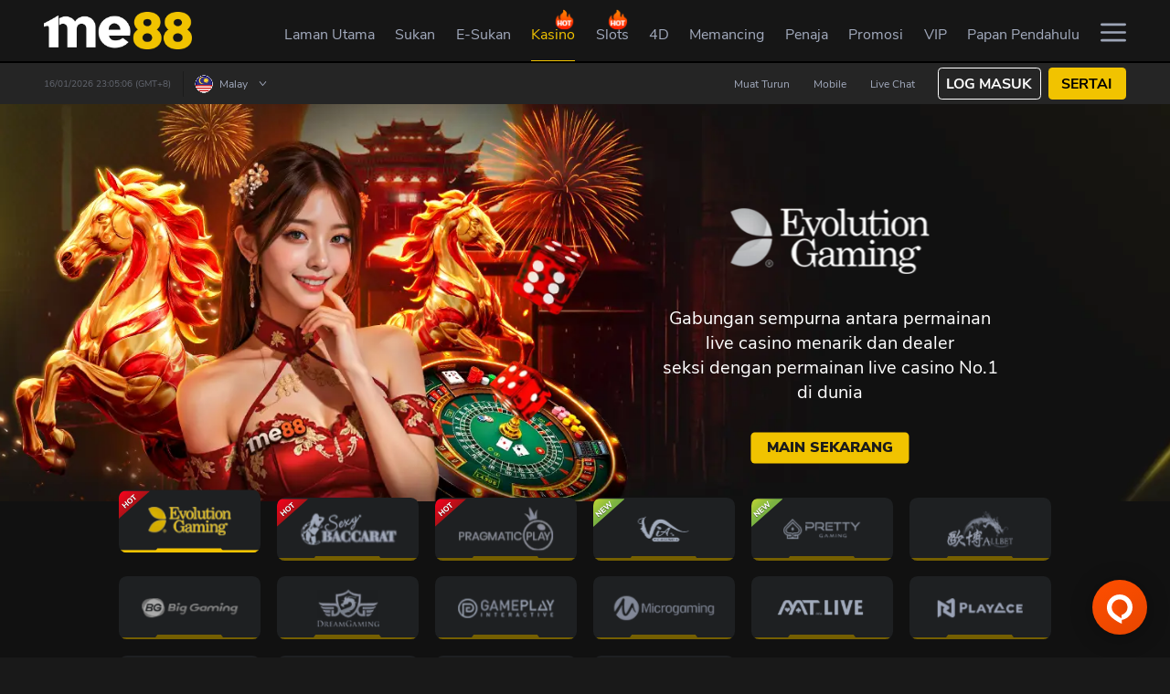

--- FILE ---
content_type: text/html
request_url: https://www.me88play1.asia/ms-my/casino/evolution-gaming3
body_size: 15856
content:
<!DOCTYPE html>

<html lang="ms">

    <head>
        <link rel="preload" href="/public/html/images/common_img/lcp-image.webp" as="image" />
        <link rel="preload" href="/public/html/images/common_img/lcp-image.jpg" as="image" />
        <link rel="preload" href="/public/html/images/common_img/lcp-image-desktop.webp" as="image" />

        <meta charset="utf-8" />
        <!-- dont touch below part in local -->
        <link rel="shortcut icon" href="/favicon.ico" />
        <link rel="apple-touch-icon" href="/public/html/logo/img_logo_150.png">
        <meta id="meta-viewport" name="viewport" content="initial-scale=1.0, user-scalable=no, width=device-width" />
        <meta name="theme-color" content="#161616" />
        <meta name="theme-color" content="#161616" media="(prefers-color-scheme: light)" />
        <meta name="theme-color" content="#161616" media="(prefers-color-scheme: dark)" />

        <meta name="robots" content="noindex, nofollow">
        


        <title>Evolution Gaming | Kasino Online Malaysia｜me88</title><meta name="description" content="Main Evolution Gaming live kasino berkualiti di me88. Main bakarat, rolet, blackjack, poker, sic bo dan banyak lagi dengan Evolution Gaming">

        <style id="ssi_design_tokens">
            :root {
                --PrimaryOrange600: #ff4e00;
                --PrimaryOrange100: #fff7f4;
                --GradientsOrange600Orange300: linear-gradient(39.71deg, #ff4e00 7.3%, #ffb800 100%);
                --GreyGrey700: #161616;
                --GreyGrey600: #2c2c2c;
                --GreyGrey400: #8a8a8a;
                --GreyGrey300: #bebebe;
                --GreyGrey200: #d6d6d6;
                --GreyGrey100: #eeeeee;
                --h1: 0.36rem;
                --h2: 0.32rem;
                --h3: 0.24rem;
                --h4: 0.2rem;
                --h5: 0.18rem;
                --h6: 0.16rem;
                --normal: 0.14rem;
                --small: 0.12rem;
                --xs: 0.1rem;
                --xxs: 0.08rem;
            }
        </style>

        <!--
      manifest.json provides metadata used when your web app is installed on a
      user's mobile device or desktop. See https://developers.google.com/web/fundamentals/web-app-manifest/
    -->

        <script>
            window.APP_VERSION = '10.1.16c';
        </script>

        <link rel="manifest" href="/manifest.json" />
        <script>
            var cachedTimeStamp = "1768449906725";
            var dynamicWebDataIsEnterpriseDomain = "";
        </script>

        
        <script>var cacheControl=true;var footer_content_settings="footer-content-settings-1767765673.json";var portal_settings="portal-settings-1767765673.json";var menu_settings="menu-settings-1767765673.json";var custom_route_settings="custom-route-settings-1767765673.json";var custom_menu="custom-menu-1767765673.json";</script><link rel="preload" as="fetch" href="/public/html/settings/footer-content-settings-1767765673.json" type="application/json" crossorigin=""><link rel="preload" as="fetch" href="/public/html/settings/portal-settings-1767765673.json" type="application/json" crossorigin=""><link rel="preload" as="fetch" href="/public/html/settings/menu-settings-1767765673.json" type="application/json" crossorigin=""><link rel="preload" as="fetch" href="/public/html/settings/custom-route-settings-1767765673.json" type="application/json" crossorigin=""><link rel="preload" as="fetch" href="/public/html/settings/custom-menu-1767765673.json" type="application/json" crossorigin=""><script id="sp_preConfig">var merchantCode="96c";var globMerchantName="me88";var styleGroup="96c";var time="1767765674318";var imagesTemplate={"disabledTemplate":{}};var isCustomHotGameSlider=true;var isCustomJustForYouGames=true;var isCustomSlotJson=true;var affHideLivechat=true;var portalSettings={"domain":"www.me88cont.com","staticAssetsEnterpriseDomain":"https://spectra.million-edge.online","name":"me88","languages":"EN_MY,ZH_MY,MS_MY,EN_SG,ZH_SG","affLanguages":"EN_MY,ZH_MY,MS_MY,EN_SG,ZH_SG","defaultLanguage":"EN_MY","currencies":"MYR,SGD","defaultCurrency":"MYR","telCodes":"60,65","internationalTelcode":false,"country":"MY","cacheControl":true,"affCurrency":"MYR","canonicalOld":"https://www.me88cont.com","defaultPortalDomains":{"VND":"www.me88vietnam.com"},"canonicalShowInSubUrl":true,"canonicalAllowSuburl":true,"specialLanguageSelection":true,"currencyLanguage":{"MYR":{"en":"EN_MY","zh_cn":"ZH_MY","ms":"MS_MY"},"THB":{"en":"EN_TH","th":"TH_TH"},"SGD":{"en":"EN_SG","zh_cn":"ZH_SG"}},"affHomeBannerAutoSpeed":4000,"gaEnabled":"1","newMobileRegister":true,"registerReferralSources":["google","facebook","email","friend","instagram","tiktok","other"],"registerReferralSourceAsOptional":true,"promptChangePassword":true,"registrationRedirectLink":"promotion","launcherAllDomain":false,"externalSocialMedia":{"LINE":["",""]},"showBankBranch":{"MYR":false,"THB":true},"showRefId":{"MYR":false,"THB":false,"SGD":null,"VND":null,"KHUSD":null,"AUD":null},"allowSpecialCode":true,"requiredContent":{"casino-content":false,"lottery-content":true,"fishing-content":true,"slot-content":true,"sports-content":true,"poker-content":false,"promotion-settings":false,"announcement-style":true},"referralOption":{"MYR":{"en":{"referralDynamicTnc":true,"termNConditionTitle":"Important Info","msg":"Welcome to [MERCHANT]! You've been invited to join the fun at [MERCHANT]. Click on the link below and enjoy now! We can't wait to share exciting offers with you.\n\n[URL]","termNCondition1":"Referral bonus will be activated once friends registered and made accumulated deposit of {{targetDepositAmount}} within {{expiredDays}} days.","termNCondition2":"The referrer will receive a referral reward bonus of MYR 58.","termNCondition3":"T&C apply.","effectiveDate":"Effective by {{day}} {{month}} {{year}}","img":"public/096/content/images/dektop-referral-freebet5_en.png","mobileImg":"public/096/content/images/mobile/mobile-referral-freebet5_en.png","mobileDetails":"<div class='freebetSpan'><p>Turnover:&nbsp;5x</p><p>Deposit to Withdraw:</p><p>RM50.00</p></div>"},"zh-cn":{"referralDynamicTnc":true,"termNConditionTitle":"重要信息","msg":"欢迎来到[MERCHANT]！您的朋友 邀请您加入[MERCHANT]的大本营。点击此链接并享有推荐奖金！仅限通过此链接申请方可领推荐奖金！再次感谢您的加入，更多的惊喜等待您！立刻开启您的探索旅程！\n\n[URL]","termNCondition1":"一旦好友注册并在{{expiredDays}}天内累计存款{{targetDepositAmount}}，就会激活推荐奖金。","termNCondition2":"推荐人将获得MYR 58现金奖励。","termNCondition3":"须符合条款与条规。","effectiveDate":"自 {{year}} 年 {{month}} 月 {{day}} 日 起生效","img":"public/096/content/images/dektop-referral-freebet5_zh.png","mobileImg":"public/096/content/images/mobile/mobile-referral-freebet5_zh.png","mobileDetails":"<div class='freebetSpan'><p>流水&nbsp;5x</p><p>出款要求&nbsp;RM50.00</p></div>"},"ms":{"referralDynamicTnc":true,"termNConditionTitle":"Maklumat Penting","msg":"Selamat ke [MERCHANT]! Kawan anda telah mengajak anda bergabung di [MERCHANT]. Klik pada pautan dibawah ini dan menikmati me88 sekarang! Kami tidak sabar memberikan anda penawaran yang terbaik kami.\n\n[URL]","termNCondition1":"Bonus referral akan diaktifkan selepas rakan anda mendaftar dan memulakukan deposit terkumpul sebanyak {{targetDepositAmount}} dalam tempoh {{expiredDays}} hari.","termNCondition2":"Rujukan akan menerima ganjaran tunai MYR 58.","termNCondition3":"Terma dan Syarat dikenakan.","effectiveDate":"Berkesan dari {{day}} {{month}} {{year}}","img":"public/096/content/images/dektop-referral-freebet5_en.png","mobileImg":"public/096/content/images/mobile/mobile-referral-freebet5_en.png","mobileDetails":"<div class='freebetSpan'><p>Turnover:&nbsp;5x</p><p>Keperluan Withdrawal:</p><p>Deposit&nbsp;RM50.00</p></div>"},"th":{"referralDynamicTnc":true,"termNConditionTitle":"3 ขั้นตอนง่ายๆสำหรับโบนัสแนะนำเพื่อน:","msg":"Welcome to [MERCHANT]! Your friend has invited you to join the fun at [MERCHANT]. Click on the link below and enjoy [BONUS] free bets now! We can’t wait to share exciting offers with you.\n\n[URL]","termNCondition1":"แชร์ และ ชวนเพื่อนของท่านสมัครผ่านลิงค์แนะนำเพื่อน [แนะนำเพื่อน] ภายใต้ [บัญชีของฉัน]","termNCondition2":"สมาชิกที่ถูกแนะนำจะต้องทำการฝากเงิน {{targetDepositAmount}} บาทภายใน {{expiredDays}} วันหลังจากทำการสมัครสมาชิก","termNCondition3":"ผู้แนะนำจะได้รับเงินรางวัล MYR 58 บาท","effectiveDate":"มีผลตั้งแต่วันที่ {{day}} {{month}} {{year}}","img":"public/096/content/images/dektop-referral-freebet5_en-sg.png","mobileImg":"public/096/content/images/mobile/mobile-referral-freebet5_en-sg.png","mobileDetails":"<div class='freebetSpan'><p>Turnover:&nbsp;5x</p><p>Deposit to Withdraw:</p><p>THB 50</p></div>"}},"SGD":{"en":{"referralDynamicTnc":true,"termNConditionTitle":"Important Info","msg":"Welcome to [MERCHANT]! You've been invited to join the fun at [MERCHANT]. Click on the link below and enjoy now! We can't wait to share exciting offers with you.\n\n[URL]","termNCondition1":"Referral bonus will be activated once friends registered and made accumulated deposit of {{targetDepositAmount}} within {{expiredDays}} days.","termNCondition2":"The referrer will receive a referral reward bonus of SGD 58.","termNCondition3":"T&C apply.","effectiveDate":"Effective by {{day}} {{month}} {{year}}","img":"public/096/content/images/dektop-referral-freebet5_en-sg.png","mobileImg":"public/096/content/images/mobile/mobile-referral-freebet5_en-sg.png","mobileDetails":"<div class='freebetSpan'><p>Turnover:&nbsp;5x</p><p>Deposit to Withdraw:</p><p>SGD 50</p></div>"},"zh-cn":{"referralDynamicTnc":true,"termNConditionTitle":"重要信息","msg":"欢迎来到[MERCHANT]！您的朋友 邀请您加入[MERCHANT]的大本营。点击此链接并享有推荐奖金！仅限通过此链接申请方可领推荐奖金！再次感谢您的加入，更多的惊喜等待您！立刻开启您的探索旅程！\n\n[URL]","termNCondition1":"一旦好友注册并在{{expiredDays}}天内累计存款{{targetDepositAmount}}，就会激活推荐奖金。","termNCondition2":"推荐人将获得SGD 58现金奖励。","termNCondition3":"须符合条款与条规。","effectiveDate":"自 {{year}} 年 {{month}} 月 {{day}} 日 起生效","img":"public/096/content/images/dektop-referral-freebet5_zh-sg.png","mobileImg":"public/096/content/images/mobile/mobile-referral-freebet5_zh-sg.png","mobileDetails":"<div class='freebetSpan'><p>流水&nbsp;5x</p><p>出款要求&nbsp;SGD 50</p></div>"},"ms":{"referralDynamicTnc":true,"termNConditionTitle":"Maklumat Penting","msg":"Selamat ke [MERCHANT]! Kawan anda telah mengajak anda bergabung di [MERCHANT]. Klik pada pautan dibawah ini dan dapatkan Freebet [BONUS] sekarang! Kami tidak sabar memberikan anda penawaran yang terbaik kami.\n\n[URL]","termNCondition1":"Bonus referral akan diaktifkan selepas rakan anda mendaftar dan memulakukan deposit terkumpul sebanyak {{targetDepositAmount}} dalam tempoh {{expiredDays}} hari.","termNCondition2":"Rujukan akan menerima ganjaran tunai SGD 58.","termNCondition3":"Terma dan Syarat dikenakan.","effectiveDate":"Berkesan dari {{day}} {{month}} {{year}}","img":"public/096/content/images/dektop-referral-freebet5_en.png","mobileImg":"public/096/content/images/mobile/mobile-referral-freebet5_en.png","mobileDetails":"<div class='freebetSpan'><p>Turnover:&nbsp;5x</p><p>Keperluan Withdrawal:</p><p>Deposit&nbsp;RM50.00</p></div>"},"th":{"referralDynamicTnc":true,"termNConditionTitle":"3 ขั้นตอนง่ายๆสำหรับโบนัสแนะนำเพื่อน:","msg":"Welcome to [MERCHANT]! Your friend has invited you to join the fun at [MERCHANT]. Click on the link below and enjoy [BONUS] free bets now! We can’t wait to share exciting offers with you.\n\n[URL]","termNCondition1":"แชร์ และ ชวนเพื่อนของท่านสมัครผ่านลิงค์แนะนำเพื่อน [แนะนำเพื่อน] ภายใต้ [บัญชีของฉัน]","termNCondition2":"สมาชิกที่ถูกแนะนำจะต้องทำการฝากเงิน {{targetDepositAmount}} บาทภายใน {{expiredDays}} วันหลังจากทำการสมัครสมาชิก","termNCondition3":"ผู้แนะนำจะได้รับเงินรางวัล SGD 58 บาท","effectiveDate":"มีผลตั้งแต่วันที่ {{day}} {{month}} {{year}}","img":"public/096/content/images/dektop-referral-freebet5_en-sg.png","mobileImg":"public/096/content/images/mobile/mobile-referral-freebet5_en-sg.png","mobileDetails":"<div class='freebetSpan'><p>Turnover:&nbsp;5x</p><p>Deposit to Withdraw:</p><p>THB 50</p></div>"}},"THB":{"en":{"referralDynamicTnc":true,"termNConditionTitle":"3 Easy Steps for Referral Bonus:","msg":"Welcome to [MERCHANT]! You've been invited to join the fun at [MERCHANT]. Click on the link below and enjoy now! We can't wait to share exciting offers with you.\n\n[URL]","termNCondition1":"Share & Invite friends using the referral link located at [My Account] under [Referral].","termNCondition2":"Referred member is required to make a deposit of {{targetDepositAmount}} within {{expiredDays}} days from the registered date.","termNCondition3":"The referrer will receive a referral reward bonus of THB 50.","effectiveDate":"Effective by {{day}} {{month}} {{year}}","img":"public/096/content/images/dektop-referral-freebet5_en-sg.png","mobileImg":"public/096/content/images/mobile/mobile-referral-freebet5_en-sg.png","mobileDetails":"<div class='freebetSpan'><p>Turnover:&nbsp;5x</p><p>Deposit to Withdraw:</p><p>THB 50</p></div>"},"zh-cn":{"referralDynamicTnc":true,"termNConditionTitle":"重要信息","msg":"欢迎来到[MERCHANT]！您的朋友 邀请您加入[MERCHANT]的大本营。点击此链接并享有免费彩金[BONUS]！仅限通过此链接申请方可领免费彩金！再次感谢您的加入，更多的惊喜等待您！立刻开启您的探索旅程！\n\n[URL]","termNCondition1":"一旦好友注册并在{{expiredDays}}天内累计存款{{targetDepositAmount}}，就会激活推荐奖金。","termNCondition2":"推荐人将获得THB 50现金奖励。","termNCondition3":"须符合条款与条规。","effectiveDate":"自 {{year}} 年 {{month}} 月 {{day}} 日 起生效","img":"public/096/content/images/dektop-referral-freebet5_zh.png","mobileImg":"public/096/content/images/mobile/mobile-referral-freebet5_zh.png","mobileDetails":"<div class='freebetSpan'><p>流水&nbsp;5x</p><p>出款要求&nbsp;RM50.00</p></div>"},"ms":{"referralDynamicTnc":true,"termNConditionTitle":"Maklumat Penting","msg":"Selamat ke [MERCHANT]! Kawan anda telah mengajak anda bergabung di [MERCHANT]. Klik pada pautan dibawah ini dan dapatkan Freebet [BONUS] sekarang! Kami tidak sabar memberikan anda penawaran yang terbaik kami.\n\n[URL]","termNCondition1":"Bonus referral akan diaktifkan selepas rakan anda mendaftar dan memulakukan deposit terkumpul sebanyak {{targetDepositAmount}} dalam tempoh {{expiredDays}} hari.","termNCondition2":"Rujukan akan menerima ganjaran tunai THB 50.","termNCondition3":"Terma dan Syarat dikenakan.","effectiveDate":"Berkesan dari {{day}} {{month}} {{year}}","img":"public/096/content/images/dektop-referral-freebet5_en.png","mobileImg":"public/096/content/images/mobile/mobile-referral-freebet5_en.png","mobileDetails":"<div class='freebetSpan'><p>Turnover:&nbsp;5x</p><p>Keperluan Withdrawal:</p><p>Deposit&nbsp;RM50.00</p></div>"},"th":{"referralDynamicTnc":true,"termNConditionTitle":"3 ขั้นตอนง่ายๆสำหรับโบนัสแนะนำเพื่อน:","msg":"ขอต้อนรับสู่ [MERCHANT]! คุณได้รับเชิญมาร่วมสนุกกับ [MERCHANT]. คลิกที่ลิ้งค์ด้านล่างเพื่อเริ่มต้นประสบการณ์ที่ดีที่สุดได้เลย เรามีข้อเสนอสุดพิเศษและตื่นเต้นที่อยากจะแบ่งปันกับคุณ\n\n[URL]","termNCondition1":"แชร์และชวนเพื่อนของท่านสมัครผ่านลิงค์แนะนำเพื่อน [แนะนำเพื่อน] ภายใต้ [บัญชีของฉัน]","termNCondition2":"สมาชิกที่ถูกแนะนำจะต้องทำการฝากเงิน {{targetDepositAmount}} บาทภายใน {{expiredDays}} วันหลังจากทำการสมัครสมาชิก","termNCondition3":"ผู้แนะนำและผู้ถูกแนะนำ จะได้รับเงินรางวัลคนละ 50 บาท","effectiveDate":"มีผลตั้งแต่วันที่ {{day}} {{month}} {{year}}","img":"public/096/content/images/dektop-referral-freebet5_en-sg.png","mobileImg":"public/096/content/images/mobile/mobile-referral-freebet5_en-sg.png","mobileDetails":"<div class='freebetSpan'><p>Turnover:&nbsp;5x</p><p>Deposit to Withdraw:</p><p>THB 50</p></div>"}},"VND":{"en":{"referralDynamicTnc":true,"termNConditionTitle":"Important Info","msg":"Welcome to [MERCHANT]! Your friend has invited you to join the fun at [MERCHANT]. Click on the link below and enjoy [BONUS] free bets now! We can’t wait to share exciting offers with you.\n\n[URL]","termNCondition1":"Referral bonus will be activated once friends registered and made accumulated deposit of {{targetDepositAmount}} within {{expiredDays}} days.","termNCondition2":"The referrer will receive a referral reward bonus of {{referralBonusAmount}}.","termNCondition3":"T&C apply.","effectiveDate":"Effective by {{day}} {{month}} {{year}}"},"vi":{"referralDynamicTnc":true,"termNConditionTitle":"Thông tin quan trọng","msg":"Welcome to [MERCHANT]! Your friend has invited you to join the fun at [MERCHANT]. Click on the link below and enjoy [BONUS] free bets now! We can’t wait to share exciting offers with you.\n\n[URL]","termNCondition1":"Khuyến mãi giới thiệu sẽ được cập Nhật ngay khi người được giới thiệu tạo tài khoản thành công và nạp tiền {{targetDepositAmount}} trong vòng {{expiredDays}} ngày.","termNCondition2":"Tiền thưởng giới thiệu là {{referralBonusAmount}}.","termNCondition3":"Điều khoản và điều kiện được áp dụng.","effectiveDate":"Effective by {{day}} {{month}} {{year}}"}},"USD":{"en":{"referralDynamicTnc":true,"termNConditionTitle":"Important Info","msg":"Welcome to [MERCHANT]! Your friend has invited you to join the fun at [MERCHANT]. Click on the link below and enjoy [BONUS] free bets now! We can’t wait to share exciting offers with you.\n\n[URL]","termNCondition1":"Referral bonus will be activated once friends registered and made accumulated deposit of {{targetDepositAmount}} within {{expiredDays}} days.","termNCondition2":"The referrer will receive a referral reward bonus of {{referralBonusAmount}}.","termNCondition3":"T&C apply.","effectiveDate":"Effective by {{day}} {{month}} {{year}}"},"km":{"referralDynamicTnc":true,"termNConditionTitle":"ព័ត៌មានសំខាន់","msg":"Welcome to [MERCHANT]! Your friend has invited you to join the fun at [MERCHANT]. Click on the link below and enjoy [BONUS] free bets now! We can’t wait to share exciting offers with you.\n\n[URL]","termNCondition1":"ប្រាក់រង្វាន់សម្រាប់ការណែនាំបន្តនឹងមានសុពលភាព ពេលមិត្តភក្តិដែលបានណែនាំនោះបានចុះឈ្មោះនិងបានដាក់ប្រាក់គ្រប់ចំនួនកំណត់ {{targetDepositAmount}} ក្នុងរយៈពេល {{expiredDays}} ថ្ងៃ។","termNCondition2":"អ្នកណែនាំនឹងទទួលបានប្រាក់រង្វាន់បន្ថែមសម្រាប់ការណែនាំបន្តនៃ{{referralBonusAmount}}។","termNCondition3":"ការអនុវត្តបទប្បញ្ញត្តិ&លក្ខន្តិកៈ","effectiveDate":"មានប្រសិទ្ធភាពត្រឹមថ្ងៃទី {{day}} {{month}} {{year}}"}},"PHP":{"en":{"referralDynamicTnc":true,"termNConditionTitle":"Important Info","msg":"Welcome to [MERCHANT]! Your friend has invited you to join the fun at [MERCHANT]. Click on the link below and enjoy [BONUS] free bets now! We can’t wait to share exciting offers with you.\n\n[URL]","termNCondition1":"Referral bonus will be activated once friends registered and made accumulated deposit of {{targetDepositAmount}} within {{expiredDays}} days.","termNCondition2":"The referrer will receive a referral reward bonus of {{referralBonusAmount}}.","termNCondition3":"T&C apply.","effectiveDate":"Effective by {{day}} {{month}} {{year}}"},"tl":{"referralDynamicTnc":true,"termNConditionTitle":"Importanteng impormansyon","msg":"Welcome to [MERCHANT]! Your friend has invited you to join the fun at [MERCHANT]. Click on the link below and enjoy [BONUS] free bets now! We can’t wait to share exciting offers with you.\n\n[URL]","termNCondition1":"Ang referral bonus ay makukuha lamang kapag and mga kaibigan ay nakompleto and deposit na buo naghahalaga ng {{targetDepositAmount}} sa loob ng {{expiredDays}} araw.","termNCondition2":"Ang taga refer ay makakakuha ng referral reward bonus nag nagkahahlaga ng {{referralBonusAmount}}.","termNCondition3":"Aplikado ang lahat terms at kondisyon.","effectiveDate":"Epektibo sa {{day}} {{month}} {{year}}"}}},"minDeposit":{"MYR":{"amount":"50"},"SGD":{"amount":"50"},"THB":{"amount":"3000"}},"showOrReferral":true,"adElementSrc":"https://a.master98.com/96c/ad_element/","languageDomains":{"ZH_MY":"https://www.me88prime.com/change-language-landing","EN_MY":"https://www.me88prime.com/change-language-landing","MS_MY":"https://www.me88prime.com/change-language-landing","EN_SG":"https://www.me88prime.com/change-language-landing","ZH_SG":"https://www.me88prime.com/change-language-landing","EN_TH":"https://www.me88th.com/change-language-landing","TH_TH":"https://www.me88th.com/change-language-landing","EN_VN":"https://www.me88vietnam.com/change-language-landing","VI_VN":"https://www.me88vietnam.com/change-language-landing","EN_KH":"https://www.me88kh.com/change-language-landing","KM_KH":"https://www.me88kh.com/change-language-landing","EN_PH":"https://www.me88ph.com/change-language-landing","TL_PH":"https://www.me88ph.com/change-language-landing"},"uniqueFooterDomains":["www.me88safes.com"],"enableOTC":true,"redirectToLoginPage":true,"specialMobilePromoDescAlignment":true,"showScrollDepositTab":true,"enableReloadDepositMethod":true,"uatSettings":false,"enableCryptoTab":true,"showPromotionRemainingTimer":true,"promotionDisabledField":["NAME","PHONE","EMAIL"],"vipContent":{"en":{"desc_1":"me88 is one of the most comprehensive online betting platforms that has endless amount of promotions, giving members opportunities to win more through bonus plays.","desc_2":"With the new VIP Program, loyal members can get even more when playing in me88. It is more than just incentives, we offer exclusive promotions for VIPs only and bonus plays with the best returns.","desc_3":"In addition to the exclusivity, VIP members are our top priority. From depositing and withdrawal to any game issues, all VIP requests are first on our list."},"zh-cn":{"desc_1":"me88是功能最全面的在线博彩平台之一，它为会员提供了无数的优惠活动以让会员获得赢取更多奖金的机会。","desc_2":"通过全新的VIP计划，贵宾会员可以在me88游戏中获得更多。 这不仅仅是一项激励措施，我们还为VIP提供独家优惠活动，并给予最高回报的奖励游戏。","desc_3":"除此之外，VIP会员也是我们的重中之重。 从存款和提款到任何游戏问题，所有VIP请求都列在我们的首要清单上。"},"ms":{"desc_1":"me88 adalah salah satu platform pertaruhan dalam talian yang paling komprehensif dan mempunyai banyak promosi. Jadi, ahli berpeluang memenangi lebih banyak melalui bonus dan promotion.","desc_2":"Dengan Program VIP yang baru, ahli setia akan memperoleh lebih banyak lagi semasa bermain di me88. Ia lebih daripada sekadar insentif, kami menawarkan promosi eksklusif untuk VIP sahaja dan bonus dengan pulangan terbaik.","desc_3":"Sebagai tambahan kepada eksklusif, ahli VIP adalah keutamaan kami. Dari deposit dan pengeluaran hingga masalah permainan, semua permintaan VIP adalah yang pertama dalam senarai kami."},"th":{"desc_1":"me88 เป็นหนึ่งในแพลตฟอร์มเดิมพันออนไลน์ที่ดีที่สุด มีโปรโมชั่นให้ตลอดเวลา เพิ่มโอกาสสำหรับผู้เล่นที่ชนะผ่านโบนัสมากขึ้น","desc_2":"ด้วยโปรแกรม VIP ของเรา สมาชิกที่ทรงคุณค่าทุกคนจะได้รับผลตอบแทนมากขึ้นเมื่อเล่นที่ me88 มันเป็นมากกว่าสิ่งที่ต้องได้ เรามอบโปรโมชั่นและโบนัสสุดพิเศษให้เฉพาะ VIP ","desc_3":"สิทธิพิเศษมากกว่านั้น สมาชิก VIP จะได้รับความสำคัญเป็นอันดับหนึ่ง ตั้งแต่เรื่องฝากถอนเงิน ไปจนถึงปัญหาต่างๆที่เจอในเกมส์"}},"getPromoCodeByPlatform":true,"telegram":{"domain":"https://www.me88tel.com","identifier":"ss_telegram","telegramFrameUrl":{"login":"https://www.me88tel.com/tg_callback.html","register":"https://www.me88tel.com/tg_callback.html"},"intervalTimeToCheckStatus":5000,"intervalAttemptCountToCheckStatus":12,"initialDelay":5000,"isUseFallbackApi":false},"showMobileFooterHomeOnly":true,"features":{"contactUsHiddenList":["FOLLOWUSPHONE","FOLLOWUSEMAIL","FOLLOWUSCSKH","FOLLOWUSFEEDBACK","FOLLOWUSMESSENGER","FOLLOWUSTRUSTPILOT"],"enableMainWalletTransfer":true,"enableWithdraw":true,"floatingFreeSpinSettings":{"web":{"floatIcon":"/public/html/images/freespin_popup/freespin-floating-icon.png","popupImage":"/public/html/images/freespin_popup/freespin-floating-icon-2.png"},"mobile":{"floatIcon":"/public/html/images/freespin_popup/freespin-floating-icon.png","popupImage":"/public/html/images/freespin_popup/freespin-floating-icon-2.png"},"ctaLink":"/slots/spadeGaming","showFreeSpinContent":true,"showFloatingIconByClaimTime":true},"providerPageSettings":{"fourD":{"enable4DDrawResults":true},"hotNewUseJson":true},"isCustomSlotJson":true,"isCustomJustForYouGames":true,"isCustomHotGameSlider":true,"isCustomCustomSlotSettings":true,"customMemberSummary":true,"affiliateNewRegister":true,"downloadPageSettings":{"customMaintenanceDisable":{"android":"","ios":""}},"isCustomMenu":true,"hidePaymentMethod":{"MYR":["paytrust","duitnow","fpx","paynow"],"SGD":["paytrust","tng","duitnow","fpx"],"THB":["paytrust","tng"]},"hideLicenses":{"MYR":["iovation"],"SGD":["iovation"],"THB":["iovation"],"VND":["iovation"]},"loadCustomTranslation":true,"depositPagesSettings":{"useDepositLanding":true,"enableJsonApi":true,"isFormattedImage":true,"enableAccValueButton":true},"sideMenuSettings":{"welcomeBonusValue":{"VND":"128","MYR":"288%","SGD":"288%","THB":"100%"}},"vipLandingSettings":{"translatePathByCurrency":["MYR","SGD","USD","KHUSD","PHP","VND"]},"onlineTransferAmount":null,"reloadTransferAmount":null,"qrpayTransferAmount":null,"quickpayEnabled":null,"p2pTransferEnabled":null,"homeLiveTVListReorder":null,"getAnnoucementStyle":null,"affTermsSettings":null,"navbarDateTimeDisplay":{"datetimeFormat":"DD/MM/YYYY HH:mm:ss"},"bankTransferSettings":{"web":{"showCustomArticle":true,"enableCustomArticleJSON":true,"isCustomArticlePath":true},"mobile":{"showCustomArticle":true,"enableCustomArticleJSON":true,"isCustomArticlePath":true}},"cryptoSettings":{"web":{"showCustomArticle":true,"enableCustomArticleJSON":true,"isCustomArticlePath":true},"mobile":{"showCustomArticle":true,"enableCustomArticleJSON":true,"isCustomArticlePath":true}},"quickpaySettings":{"web":{"showCustomArticle":true,"enableCustomArticleJSON":true,"showOnlineTransactionMode":true,"isCustomArticlePath":true},"mobile":{"showCustomArticle":true,"enableCustomArticleJSON":true,"showOnlineTransactionMode":true,"isCustomArticlePath":true}},"reloadSettings":{"web":{"isCustomArticlePath":true,"showCustomArticle":true,"enableCustomArticleJSON":true,"showOnlineTransactionMode":true},"mobile":{"isCustomArticlePath":true,"hideDisplayInfo":true,"showCustomArticle":true,"enableCustomArticleJSON":true,"showOnlineTransactionMode":true}},"p2pSettings":{"web":{"isCustomArticlePath":true,"showCustomArticle":true,"enableCustomArticleJSON":true,"showOnlineTransactionMode":true},"mobile":{"isCustomArticlePath":true,"showCustomArticle":true,"enableCustomArticleJSON":true,"showOnlineTransactionMode":true}},"expressDepositSettings":{"web":{"isCustomArticlePath":true,"hideDisplayInfo":true,"showCustomArticle":true,"enableCustomArticleJSON":true,"showOnlineTransactionMode":true},"mobile":{"hideDisplayNotice":true}},"bankQrSettings":{"web":{"hideDisplayInfo":true,"showCustomArticle":true,"enableCustomArticleJSON":true,"isCustomArticlePath":true},"mobile":{"showCustomArticle":true,"hideDisplayInfo":true,"enableCustomArticleJSON":true,"isCustomArticlePath":true}},"bankAppsSettings":{"web":{"hideDisplayInfo":true,"showCustomArticle":true,"enableCustomArticleJSON":true,"isCustomArticlePath":true},"mobile":{"showCustomArticle":true,"hideDisplayInfo":true,"enableCustomArticleJSON":true,"isCustomArticlePath":true}},"qrCodeSettings":{"web":{"hideDisplayInfo":false,"showCustomArticle":true,"enableCustomArticleJSON":true,"isCustomArticlePath":true},"mobile":{"showCustomArticle":true,"hideDisplayInfo":false,"enableCustomArticleJSON":true,"isCustomArticlePath":true}},"regionQRSettings":{"web":{"showCustomArticle":true,"enableCustomArticleJSON":true,"isCustomArticlePath":true},"mobile":{"showCustomArticle":true,"enableCustomArticleJSON":true,"isCustomArticlePath":true}},"forceShowAffiliate":true,"useLanguageAffiliateUrl":{"EN_MY":"https://aff.me88mainplay.com/en-my/aff","MS_MY":"https://aff.me88mainplay.com/ms-my/aff","ZH_MY":"https://aff.me88mainplay.com/zh-my/aff","EN_SG":"https://aff.me88mainplay.com/en-sg/aff","ZH_SG":"https://aff.me88mainplay.com/zh-sg/aff"},"leaderboardSettings":{"leaderboardCurrencyShow":["MYR","SGD"],"defaultMemberRank":"JADE","defaultRewardRank":"JADE"},"hideMemberReloadBankSelection":null,"enableCNYTheme":true,"memberSettings":{"web":{"showInstantRebate":true},"mobile":{"showInstantRebate":false}},"withdrawalSettings":{"seperateTngToEwallet":true,"reqBankStatementByCurrencies":["SGD"]},"disablePromotionLiteAPPContent":true,"customRegionDefaultLangKey":{"Thailand":"th","Indonesia":"id","Malaysia":"en","Vietnam":"vi-vn","Cambodia":"km","Singapore":"en","International":"en","Philippines":"tl"},"depositSettings":{"enableScrollToDepositStep2":true,"disablePreselectBank":true,"enableCategorizedDepositTab":true,"customCountdown":3,"enableFloatingFreeSpin":true,"bankListReqEInvoice":{"MYR":[{"bankCode":"UOB","accountNumber":"9113027580"}]}},"disableProcessFees":true,"affiliateContactUsSettings":{"contactList":{"EN_MY":[{"name":"Email","desc":"affiliate@me88.com","redirectName":"Email","merchantCode":"96c"},{"name":"WhatsApp","desc":"+6011 5775 6930","redirectName":"Whatsapp"},{"name":"Telegram","desc":"me88affiliate","redirectName":"Telegram"}],"ZH_MY":[{"name":"Email","desc":"affiliate@me88.com","redirectName":"Email","merchantCode":"96c"},{"name":"WhatsApp","desc":"+6011 5775 6930","redirectName":"Whatsapp"},{"name":"Telegram","desc":"me88affiliate","redirectName":"Telegram"}],"MS_MY":[{"name":"Email","desc":"affiliate@me88.com","redirectName":"Email","merchantCode":"96c"},{"name":"WhatsApp","desc":"+6011 5775 6930","redirectName":"Whatsapp"},{"name":"Telegram","desc":"me88affiliate","redirectName":"Telegram"}],"EN_SG":[{"name":"Email","desc":"affiliate@me88.com","redirectName":"Email","merchantCode":"96c"},{"name":"WhatsApp","desc":"+6011 5775 6930","redirectName":"Whatsapp"},{"name":"Telegram","desc":"me88affiliate","redirectName":"Telegram"}],"ZH_SG":[{"name":"Email","desc":"affiliate@me88.com","redirectName":"Email","merchantCode":"96c"},{"name":"WhatsApp","desc":"+6011 5775 6930","redirectName":"Whatsapp"},{"name":"Telegram","desc":"me88affiliate","redirectName":"Telegram"}]}},"faqSettings":{"enableCustomArticleJSON":true},"termsSettings":{"enableCustomArticleJSON":true},"withdrawLandingSettings":{"enableCustomArticleJSON":true},"bottomNavbarSettings":{"affBtmNavList":[{"content":"overview:overview.overviewTitle","link":"/overview","srcSVG":"/public/html/images/affiliate/svg/overview.svg"},{"content":"settings:settings.tabs.heading.creative","link":"/creative","srcSVG":"/public/html/images/affiliate/svg/creative.svg"},{"content":"global:global.sidebar.account.report","link":"/report","srcSVG":"/public/html/images/affiliate/svg/report.svg"},{"content":"overview:overview.commission","link":"/report/current-month-commission","srcSVG":"/public/html/images/affiliate/svg/commission.svg"},{"content":"global:global.sidebar.account.heading2","link":"/account","srcSVG":"/public/html/images/affiliate/svg/account.svg"}]},"promotionSettings":{"uploadImageType":["png","jpg","jpeg"],"specialForYouEnable":true},"navbarSettings":{"customNavMenus":{"notLogin":{"default":["Home","Sportsbook","ESportsbook","Casino","Slot","Poker","FourD","Fishing","Sponsors","Togel","Games","Promotions","VIP","Leaderboard"],"MYR":["Home","Sportsbook","ESportsbook","Casino","Slot","Poker","FourD","Sponsors","Togel","Games","Promotions","VIP","Leaderboard"]},"isLogin":{"default":["Home","Sportsbook","ESportsbook","Casino","Slot","Poker","Fishing","Sponsors","Togel","Games","Promotions","SpecialForYou","VIP","Leaderboard"],"MYR":["Home","Sportsbook","ESportsbook","Casino","Slot","Poker","Sponsors","Togel","Games","Promotions","SpecialForYou","VIP","Leaderboard"]}},"highlightMenus":{"default":["Sponsors","Promotions","SpecialForYou","VIP","Leaderboard"]},"commonMenus":{"default":["Home","Sportsbook","ESportsbook","Casino","Slot","Fishing","FourD","Lottery","Cockfight","FastGames"],"MYR":["Home","Sportsbook","ESportsbook","Casino","Slot","FourD","Fishing","FastGames","Lottery","Cockfight"]}},"settingsConfiguration":{"memberVerificationSettings":{"birthdateVerification":{"default":true},"bankVerification":{"default":true}},"enablePhoneMultiplePlatform":true},"eWalletSettings":{"reqBankStatementByCurrencies":["SGD"]},"affWithdrawalSettings":{"web":{"transferBtnAmount":"300,800,1500,3000"},"mobile":{"transferBtnAmount":"300,800,1500,3000"}},"affWithdrawalLandingSettings":{"enableWireTransfer":true},"affHideLivechat":true,"kycSumsub":{"isEnabled":true},"isDetectionActivityUnreadMessages":true},"resetPasswordSettings":{"affHeaderCustomLogo":"/public/html/images/home_img/aff-login-logo.png"},"sportsScrollingBanner":{"IBC3":{"EN_MY":{"title":"me88 SPORTS","icon":"icon-bti-sports","desc1":"Enjoy one of","desc2":"the best","desc3":"sports book in","desc4":"the market!","gameCode":"1"},"ZH_MY":{"title":"me88 SPORTS","icon":"icon-bti-sports","desc1":"提供您","desc2":"全市场最好的","desc3":"体育博彩产品！","desc4":"","gameCode":"1"},"MS_MY":{"title":"me88 SPORTS","icon":"icon-bti-sports","desc1":"Diiktiraf terbaik kerana","desc2":"No.1 payout odds dan","desc3":"pengeluaran terpantas","desc4":"","gameCode":"1"},"EN_SG":{"title":"me88 SPORTS","icon":"icon-bti-sports","desc1":"Enjoy one of","desc2":"the best","desc3":"sports book in","desc4":"the market!","gameCode":"1"},"ZH_SG":{"title":"me88 SPORTS","icon":"icon-bti-sports","desc1":"提供您","desc2":"全市场最好的","desc3":"体育博彩产品！","desc4":"","gameCode":"1"},"EN_TH":{"title":"me88 SPORTS","icon":"icon-bti-sports","desc1":"Enjoy one of","desc2":"the best","desc3":"sports book in","desc4":"the market!","gameCode":"1"},"TH_TH":{"title":"me88 SPORTS","icon":"icon-bti-sports","desc1":"เดิมพันและใช้งานง่าย","desc2":"แมทช์ใหญ่จากทั่วทุกลีก","desc3":"ห้ามพลาด!","desc4":"","gameCode":"1"},"EN_VN":{"title":"me88 SPORTS","icon":"icon-bti-sports","desc1":"Enjoy one of","desc2":"the best","desc3":"sports book in","desc4":"the market!","gameCode":"1"},"VI_VN":{"title":"me88 SPORTS","icon":"icon-bti-sports","desc1":"Tham gia ngay","desc2":"nhà cung cấp thể thao ","desc3":"tốt nhất ","desc4":"trên thị trường","gameCode":"1"},"EN_KH":{"title":"me88 SPORTS","icon":"icon-bti-sports","desc1":"Enjoy one of","desc2":"the best","desc3":"sports book in","desc4":"the market!","gameCode":"1"},"KM_KH":{"title":"me88 SPORTS","icon":"icon-bti-sports","desc1":"សូមរីករាយជា","desc2":"មួយវេទិកាកីឡា","desc3":"ដ៏ល្អបំផុត","desc4":"នៅក្នុងទីផ្សារ !","gameCode":"1"}},"BTI":{"EN_MY":{"title":"me88 SPORTS","icon":"icon-bti-sports","desc1":"Enjoy one of","desc2":"the best","desc3":"sports book in","desc4":"the market!","gameCode":"1"},"ZH_MY":{"title":"me88 SPORTS","icon":"icon-bti-sports","desc1":"提供您","desc2":"全市场最好的","desc3":"体育博彩产品！","desc4":"","gameCode":"1"},"MS_MY":{"title":"me88 SPORTS","icon":"icon-bti-sports","desc1":"Diiktiraf terbaik kerana","desc2":"No.1 payout odds dan","desc3":"pengeluaran terpantas","desc4":"","gameCode":"1"},"EN_SG":{"title":"me88 SPORTS","icon":"icon-bti-sports","desc1":"Enjoy one of","desc2":"the best","desc3":"sports book in","desc4":"the market!","gameCode":"1"},"ZH_SG":{"title":"me88 SPORTS","icon":"icon-bti-sports","desc1":"提供您","desc2":"全市场最好的","desc3":"体育博彩产品！","desc4":"","gameCode":"1"},"EN_TH":{"title":"me88 SPORTS","icon":"icon-bti-sports","desc1":"Enjoy one of","desc2":"the best","desc3":"sports book in","desc4":"the market!","gameCode":"1"},"TH_TH":{"title":"me88 SPORTS","icon":"icon-bti-sports","desc1":"เดิมพันและใช้งานง่าย","desc2":"แมทช์ใหญ่จากทั่วทุกลีก","desc3":"ห้ามพลาด!","desc4":"","gameCode":"1"},"EN_VN":{"title":"me88 SPORTS","icon":"icon-bti-sports","desc1":"Enjoy one of","desc2":"the best","desc3":"sports book in","desc4":"the market!","gameCode":"1"},"VI_VN":{"title":"me88 SPORTS","icon":"icon-bti-sports","desc1":"Tham gia ngay","desc2":"nhà cung cấp thể thao ","desc3":"tốt nhất ","desc4":"trên thị trường","gameCode":"1"},"EN_KH":{"title":"me88 SPORTS","icon":"icon-bti-sports","desc1":"Enjoy one of","desc2":"the best","desc3":"sports book in","desc4":"the market!","gameCode":"1"},"KM_KH":{"title":"me88 SPORTS","icon":"icon-bti-sports","desc1":"សូមរីករាយជា","desc2":"មួយវេទិកាកីឡា","desc3":"ដ៏ល្អបំផុត","desc4":"នៅក្នុងទីផ្សារ !","gameCode":"1"}},"IBC":{"EN_MY":{"title":"SABA SPORTS","icon":"icon-maxbet","desc1":"Experience the best","desc2":"interface & varieties","desc3":"of sports betting","desc4":"confidently!","gameCode":"1"},"ZH_MY":{"title":"SABA SPORTS","icon":"icon-maxbet","desc1":"在此体验最好的游戏界面","desc2":"及各种体育博彩!","desc3":"放心下注！","desc4":"","gameCode":"1"},"MS_MY":{"title":"SABA SPORTS","icon":"icon-maxbet","desc1":"No.1 mesra pengguna","desc2":"sportsbook untuk","desc3":"peminat pelbagai","desc4":"jenis sukan","gameCode":"1"},"EN_SG":{"title":"SABA SPORTS","icon":"icon-maxbet","desc1":"Experience the best","desc2":"interface & varieties","desc3":"of sports betting","desc4":"confidently!","gameCode":"1"},"ZH_SG":{"title":"SABA SPORTS","icon":"icon-maxbet","desc1":"在此体验最好的游戏界面","desc2":"及各种体育博彩!","desc3":"放心下注！","desc4":"","gameCode":"1"},"EN_TH":{"title":"SABA SPORTS","icon":"icon-maxbet","desc1":"Experience the best","desc2":"interface & varieties","desc3":"of sports betting","desc4":"confidently!","gameCode":"1"},"TH_TH":{"title":"SABA SPORTS","icon":"icon-maxbet","desc1":"ประสบการณ์","desc2":"กับระบบที่ดี","desc3":"และกีฬาต่างๆได้ที่นี้!","desc4":"","gameCode":"1"},"EN_VN":{"title":"SABA SPORTS","icon":"icon-maxbet","desc1":"Experience the best","desc2":"interface & varieties","desc3":"of sports betting","desc4":"confidently!","gameCode":"1"},"VI_VN":{"title":"SABA SPORTS","icon":"icon-maxbet","desc1":"Trải Nghiệm Tốt Nhất​","desc2":"Tại Thể Thao​","desc3":"Giao Diện Đa Dạng​","desc4":"Cược Phong Phú!​","gameCode":"1"},"EN_KH":{"title":"SABA SPORTS","icon":"icon-maxbet","desc1":"Experience the best","desc2":"interface & varieties","desc3":"of sports betting","desc4":"confidently!","gameCode":"1"},"KM_KH":{"title":"SABA SPORTS","icon":"icon-maxbet","desc1":"សូមរីករាយជាមួយទិ","desc2":"ដ្ឋភាពដ៏ល្អបំផុត និងប្","desc3":"ភេទនៃការភ្នាល់កីឡាប្រក","desc4":"បដោយទំនុកចិត្ត!","gameCode":"1"}},"CMD":{"EN_MY":{"title":"CMD368","icon":"icon-cmd368","desc1":"Enjoy world","desc2":"class online","desc3":"sports book with","desc4":"the best odds!","gameCode":"S"},"ZH_MY":{"title":"CMD368","icon":"icon-cmd368","desc1":"畅玩世界顶尖的","desc2":"在线体育博彩!","desc3":"最佳的体育博彩赔率！","desc4":"","gameCode":"S"},"MS_MY":{"title":"CMD368","icon":"icon-cmd368","desc1":"Sportsbook yang paling","desc2":"disukai kerana payout","desc3":"odds tertinggi","desc4":"","gameCode":"S"},"EN_SG":{"title":"CMD368","icon":"icon-cmd368","desc1":"Enjoy world","desc2":"class online","desc3":"sports book with","desc4":"the best odds!","gameCode":"S"},"ZH_SG":{"title":"CMD368","icon":"icon-cmd368","desc1":"畅玩世界顶尖的","desc2":"在线体育博彩!","desc3":"最佳的体育 博彩赔率！","desc4":"","gameCode":"S"},"EN_TH":{"title":"CMD368","icon":"icon-cmd368","desc1":"Enjoy world","desc2":"class online","desc3":"sports book with","desc4":"the best odds!","gameCode":"S"},"TH_TH":{"title":"CMD368","icon":"icon-cmd368","desc1":"สนุกกับ","desc2":"หน้ากีฬาระดับโลก","desc3":"ให้ค่าน้ำดีที่สุด!","desc4":"","gameCode":"S"},"EN_VN":{"title":"CMD368","icon":"icon-cmd368","desc1":"Enjoy world","desc2":"class online","desc3":"sports book with","desc4":"the best odds!","gameCode":"S"},"VI_VN":{"title":"CMD368","icon":"icon-cmd368","desc1":"Trái nghiệm ","desc2":"nhà cung cấp thể thao ","desc3":"đẳng cấp thế giới ","desc4":"có tỷ lệ cược tốt nhất!","gameCode":"S"},"EN_KH":{"title":"CMD368","icon":"icon-cmd368","desc1":"Enjoy world","desc2":"class online","desc3":"sports book with","desc4":"the best odds!","gameCode":"S"},"KM_KH":{"title":"CMD368","icon":"icon-cmd368","desc1":"រីករាយជាមួយវេទិកា","desc2":"កីឡាអនឡាញលំដាប់ពិ","desc3":"ភពលោកជាមួយនឹង","desc4":"ហាងឆេងដ៏ល្អបំផុត!","gameCode":"S"},"EN_PH":{"title":"CMD368","icon":"icon-cmd368","desc1":"Enjoy world","desc2":"class online","desc3":"sports book with","desc4":"the best odds!","gameCode":"S"},"TL_PH":{"title":"CMD368","icon":"icon-cmd368","desc1":"Enjoy world","desc2":"class online","desc3":"sports book with","desc4":"the best odds!","gameCode":"S"}},"BR":{"EN_MY":{"title":"BETRADAR","icon":"icon-betradar","desc1":"Exciting virtual sports with the","desc2":"likeness of real leagues!","desc3":"Real action, real fun.","desc4":"","gameCode":"VFL"},"ZH_MY":{"title":"BETRADAR","icon":"icon-betradar","desc1":"体验与真实联赛一样","desc2":"振奋的虚拟体育!","desc3":"真实动感，真实感受！","desc4":"","gameCode":"VFL"},"MS_MY":{"title":"BETRADAR","icon":"icon-betradar","desc1":"Sukan maya yang menarik","desc2":"dengan penampilan","desc3":"liga sebenar!","desc4":"","gameCode":"VFL"},"EN_SG":{"title":"BETRADAR","icon":"icon-betradar","desc1":"Exciting virtual sports with the","desc2":"likeness of real leagues!","desc3":"Real action, real fun.","desc4":"","gameCode":"VFL"},"ZH_SG":{"title":"BETRADAR","icon":"icon-betradar","desc1":"体验与真实联赛一样","desc2":"振奋的虚拟体育!","desc3":"真实动感，真实感受！","desc4":"","gameCode":"VFL"},"EN_TH":{"title":"BETRADAR","icon":"icon-betradar","desc1":"Exciting virtual sports with the","desc2":"likeness of real leagues!","desc3":"Real action, real fun.","desc4":"","gameCode":"VFL"},"TH_TH":{"title":"BETRADAR","icon":"icon-betradar","desc1":"ตื่นเต้น","desc2":"ไปกับกีฬาจำลอง","desc3":"ที่เหมือนกับของจริง!","desc4":"","gameCode":"VFL"},"EN_VN":{"title":"BETRADAR","icon":"icon-betradar","desc1":"Exciting virtual sports with the","desc2":"likeness of real leagues!","desc3":"Real action, real fun.","desc4":"","gameCode":"VFL"},"VI_VN":{"title":"BETRADAR","icon":"icon-betradar","desc1":"Thể thao ảo thú vị","desc2":"sống động như thực với giải đấu thực sự!","desc3":"Hành động thực , Niềm vui thực.","desc4":"","gameCode":"VFL"},"EN_KH":{"title":"BETRADAR","icon":"icon-betradar","desc1":"Exciting virtual sports with the","desc2":"likeness of real leagues!","desc3":"Real action, real fun.","desc4":"","gameCode":"VFL"},"KM_KH":{"title":"BETRADAR","icon":"icon-betradar","desc1":"Exciting virtual sports with the","desc2":"likeness of real leagues!","desc3":"Real action, real fun.","desc4":"","gameCode":"VFL"}},"M8":{"EN_SG":{"title":"M8BET","icon":"icon-m8bet","desc1":"Play over 3000 sporting","desc2":"events with live football","desc3":"result and latest odds","desc4":"built-in!","gameCode":"4"},"ZH_SG":{"title":"M8BET","icon":"icon-m8bet","desc1":"畅享超过3000个体育赛事，","desc2":"内置足球直播结果","desc3":"和最棒赔率!","desc4":"","gameCode":"4"},"EN_KH":{"title":"M8BET","icon":"icon-m8bet","desc1":"Play over 3000 sporting","desc2":"events with live football","desc3":"result and latest odds","desc4":"built-in!","gameCode":"4"},"KM_KH":{"title":"M8BET","icon":"icon-m8bet","desc1":"Play over 3000 sporting","desc2":"events with live football","desc3":"result and latest odds","desc4":"built-in!","gameCode":"4"},"EN_PH":{"title":"M8BET","icon":"icon-m8bet","desc1":"Play over 3000 sporting","desc2":"events with live football","desc3":"result and latest odds","desc4":"built-in!","gameCode":"4"},"TL_PH":{"title":"M8BET","icon":"icon-m8bet","desc1":"Magalaro ng lampas sa 3,000 na sporting events kasama ang","desc2":"resulta ng soccer live","desc3":"at may kasamang updated","desc4":"na mga tsansa!","gameCode":"4"}},"SBO2":{"EN_KH":{"title":"SBOBET","icon":"icon-sbobet","desc1":"Sports betting is","desc2":"so much better with SBOBET!","desc3":"Bet to your heart content and","desc4":"take home tremendous prizes!","gameCode":"Football"},"KM_KH":{"title":"SBOBET","icon":"icon-sbobet","desc1":"SBOBET នាំមកនូវការភ្នាល់","desc2":" កីឡាដ៏ប្រសើរបំផុត! ភ្នាល់ដោយ","desc3":" មានទំនុកចិត្និង ភាពរំភើបរីករាយ","desc4":" និង នាំយករង្វា ន់ធំត្រលប់មកផ្ទះ!","gameCode":"Football"},"TH_TH":{"title":"SBOBET","icon":"icon-sbobet","desc1":"Sports betting is","desc2":"so much better with SBOBET!","desc3":"Bet to your heart content and","desc4":"take home tremendous prizes!","gameCode":"Football"},"EN_TH":{"title":"SBOBET","icon":"icon-sbobet","desc1":"Sports betting is","desc2":"so much better with SBOBET!","desc3":"Bet to your heart content and","desc4":"take home tremendous prizes!","gameCode":"Football"}}},"pages":["home"],"bankAppsEnabled":["SGD"],"curacaoHyperlink":{"THB":"https://cert.gcb.cw/certificate?id=[base64]","VND":"https://cert.gcb.cw/certificate?id=[base64]","MYR":"https://cert.gcb.cw/certificate?id=[base64]","SGD":"https://cert.gcb.cw/certificate?id=[base64]","USD":"https://cert.gcb.cw/certificate?id=[base64]","KHUSD":"https://cert.gcb.cw/certificate?id=[base64]"},"registerConfiguration":{"oneStepRegistration":true,"useMemberBenefitsHTML":false,"hideDob":true,"hideBank":true,"isFullName":true,"internationalFeature":{"isInternationalTelcode":false,"customCurrencyMappingRegionList":[{"region":"cambodia","defaultCurrency":"KHUSD","regionCode":"KH"}]},"isPhoneErrorSpecial":true,"isEmailErrorSpecial":true,"showMobileLabel":true,"toggleAffiliateBtn":true},"enableExpressDepositMethodForCurrencies":["THB"],"popularSubmenu":{"SGD":["Home","Sports","Casino","Slot","Promotion","SpecialForYou","Sponsors","Leaderboard","Vip"],"MYR":["Home","Sports","Casino","Slot","Promotion","SpecialForYou","Sponsors","Leaderboard","Vip"],"VND":["Home","ESportsbook","Sports","Casino","Slot","Sponsors","Promotion","SpecialForYou","Vip"]},"hideRobotMeta":null,"enableRedirectAfterLogin":true,"disableDecimalWithdraw":null,"hideAddBankAccount":null,"hideDeleteBankAccount":null,"defaultDepositMethod":null,"requiredReceiptForOnlineBanking":false,"requiredReceiptForOnlineBankingWithCurrency":{"VND":true},"requiredReceiptForCashDeposit":true,"expressDepositEnabled":null,"hideExpressDepositManualMethod":null,"cashDepositEnabled":null,"showCustomDepositArticle":null,"showCustomReloadArticle":null,"showCustomQuickPayArticle":null,"showCustomQRPayArticle":null,"showMobileCustomWithdrawArticle":null,"showCustomExpressDepositArticle":null,"registerHideEmail":null,"registerHideCurrency":null,"registerHideDob":null,"registrationUniquePhoneCheck":true,"registrationUniqueEmailCheck":true,"registrationUniqueFullNameCheck":null,"isSkipValidateEmailDuplication":true,"registerHideAff":null,"showGameMaintenance":null,"showCustomWithdrawArticle":null,"showAffiliate":["EN_TH","TH_TH","EN_VN","VI_VN"],"memberBankAsMandatory":null,"otherContacts":null,"skipTelcodeCorrection":true,"showDepositChannel":[""],"uploadReceipt":true,"hideSenderBank":["SGD"],"requiredReceiptForCertainOnlineBanking":{"THB":{"BBL":"All","TMB":"All"}},"isSkipCheckPasswordConfig":false,"affFeatures":{"showDepositChannel":true,"providerSummary":true,"affMemberSummary":{"showPromoTurnoverUSD":true},"enableV2Breadcrumb":true,"enableAffSettingsTabJson":true,"enableCustomArticleJSON":true,"hideDisplayInfo":true,"enableRevenueShareTurnoverCommission":true,"listFilterMonth":[{"id":"ALL","value":"reports:reports.all"},{"id":"THIS_MONTH","value":"reports:reports.thisMonth"},{"id":"LAST_MONTH","value":"reports:reports.lastMonth"},{"id":"SIX_MONTHS","value":"reports:reports.sixMonths"}],"listValueCreationPeriod":[{"id":"ALL","value":"reports:reports.all"},{"id":"TODAY","value":"reports:reports.today"},{"id":"THIS_WEEK","value":"reports:reports.thisWeek"},{"id":"LAST_WEEK","value":"reports:reports.lastWeek"},{"id":"THIS_MONTH","value":"reports:reports.thisMonth"},{"id":"LAST_MONTH","value":"reports:reports.lastMonth"}]},"affRegisterConfiguration":{"usernamePattern":{"minLength":4,"maxLength":15},"toggleAffiliateBtn":true,"customVerifyButton":{"tickImage":"seed-check-circle.svg","closeImage":"seed-warning-circle.svg"},"customRegisterLayout":{"web":{"registerWithoutSteps":true},"mobile":{"registerWithoutSteps":true}},"affRegistrationUniqueFullNameCheck":false,"registerBtnCustomSVG":{"success":"registersuccess_seed"},"contactUsSuccessLink":"/contact-us"},"isAllowTurnstileForLiteApp":true,"disableOtherBanks":false,"enableMasterSwitch":true,"showMobileLabel":true,"enableBaseRoute":true,"enableCustomRoute":true,"enableCustomOverviewRoute":true,"lcpSetting":{"enablePreload":true,"isShowLCP":true,"lcpDesktopImage":["/public/html/images/common_img/lcp-image-desktop.webp"],"lcpMobileImage":["/public/html/images/common_img/lcp-image.webp","/public/html/images/common_img/lcp-image.jpg"],"lcpDefaultImage":"/public/html/images/common_img/lcp-image.webp","lcpAffDesktopImage":"/public/html/images/affiliate/lcp-image-desktop.png","lcpAffMobileImage":"/public/html/images/affiliate/lcp-image.png","lcpAffDefaultImageStyle":{"object-fit":"contain"},"lcpDefaultImageStyle":{}},"affRegistrationUniquePhoneCheck":true};var languageList=['en-my','zh-my','ms-my','en-sg','zh-sg'];var layoutGroup="L01";var affiliateLayoutGroup="L01";var faqStatus="false";var register={"stepBYstep":true,"stepView":"web mobile"};var paginationTemplate="d_pagination_seed";var seoFooterNew="true";var seoFooterList="home,casino,sports,download,poker,promotion";var isCustomCustomSlotSettings="true";var affSettingsLandingTemplate="settingsLanding_seed";var m_affSettingsLandingTemplate="settingsLanding_seed";var affRegisterTemplate="register_seed";var m_affRegisterTemplate="register_seed";var affContactUsTemplate="contactUs_seed";var m_affContactUsTemplate="contactUs_seed";var m_loginTemplate="login_seed";var affCommissionPlanTemplate="commissionPlan_seed";var m_affCommissionPlanTemplate="commissionPlan_seed";var affFaqTemplate="faq_seed";var m_affFaqTemplate="faq_seed";var affTermsTemplate="terms_seed";var m_affTermsTemplate="terms_seed";var termsTemplate="terms_seed";var m_termsTemplate="terms_seed";var affOverviewTemplate="overview_seed";var m_affOverviewTemplate="overview_seed";var affCampaignTemplate="campaign_seed";var m_affCampaignTemplate="campaign_seed";var affCampaignCreateTemplate="campaignCreate_seed";var m_affCampaignCreateTemplate="campaignCreate_seed";var affCampaignHistoryTemplate="campaignHistory_seed";var m_affCampaignHistoryTemplate="campaignHistory_seed";var settingsTabHeaderTemplate="settingsTabHeader_seed";var resetPasswordPopupTemplate="resetPasswordPopup_seed";var affMyprofileTemplate="myProfile_seed";var m_affMyprofileTemplate="myProfile_seed";var affChangePasswordTemplate="changePassword_seed";var m_affChangePasswordTemplate="changePassword_seed";var affPersonalInfoTemplate="personalInfo_seed";var m_affPersonalInfoTemplate="personalInfo_seed";var affBankDetailsTemplate="bankDetails_seed";var m_affBankDetailsTemplate="bankDetails_seed";var affDeleteBankDialogTemplate="deleteBankDialog_seed";var m_affDeleteBankDialogTemplate="deleteBankDialog_seed";var affCryptoAddressTemplate="cryptoAddress_seed";var m_affCryptoAddressTemplate="cryptoAddress_seed";var affWireTransferTemplate="wireTransfer_seed";var m_affWireTransferTemplate="wireTransfer_seed";var affQuickRegisterTemplate="quickRegister_seed";var m_affQuickRegisterTemplate="quickRegister_seed";var affHistoryTemplate="history_seed";var m_affHistoryTemplate="history_seed";var affWithdrawalReportTemplate="withdrawal_seed";var m_affWithdrawalReportTemplate="withdrawal_seed";var affDepositReportTemplate="deposit_seed";var m_affDepositReportTemplate="deposit_seed";var affTransferReportTemplate="transfer_seed";var m_affTransferReportTemplate="transfer_seed";var affMemberReportTemplate="member_seed";var m_affMemberReportTemplate="member_seed";var affQuickRegisterHistoryReportTemplate="quickRegisterHistory_seed";var m_affQuickRegisterHistoryReportTemplate="quickRegisterHistory_seed";var enterPinPopupTemplate="enterPinPopup_seed";var m_enterPinPopupTemplate="enterPinPopup_seed";var setUpPinPopupTemplate="setUpPinPopup_seed";var m_setUpPinPopupTemplate="setUpPinPopup_seed";var m_affWireTransferWithdrawalTemplate="wireTransferWithdrawal_seed";var affWireTransferWithdrawalTemplate="wireTransferWithdrawal_seed";var transactionButtonTemplate="transactionButton_seed";var affRewardsTemplate="rewards_beta";var m_affRewardsTemplate="rewards_beta";var affSettingsMainWalletTemplate="settingsMainWallet_seed";var affMemberSummaryTemplate="memberSummary_seed";var affMonthlyWinlossTemplate="monthlyWinLoss_seed";var subAffReportTemplate="subAffiliateReport_seed";var m_subAffReportTemplate="subAffiliateReport_seed";var affMemberReportWinLostTemplate="memberReport_seed";var affMonthlyCommTemplate="monthlyComm_seed";var affClickMetricsTemplate="clickMetrics_seed";var m_affSettingsMainWalletTemplate="settingsMainWallet_seed";var m_affMonthlyCommTemplate="monthlyComm_seed";var m_affClickMetricsTemplate="clickMetrics_seed";var m_affMemberSummaryTemplate="memberSummary_seed";var m_affMonthlyWinlossTemplate="monthlyWinLoss_seed";var m_affMemberReportWinLostTemplate="memberReport_seed";var affGalleryTemplate="gallery_seed";var m_affGalleryTemplate="gallery_seed";var affTrackingTemplate="tracking_seed";var m_affTrackingTemplate="tracking_seed";var affEwalletTemplate="ewallet_beta";var m_affEwalletTemplate="ewallet_beta";var affQuickPayTemplate="quickPay_beta";var m_affQuickPayTemplate="quickPay_beta";var affTransferTemplate="transfer_seed";var m_affTransferTemplate="transfer_seed";var affDepositLandingTemplate="depositLanding_seed";var m_affDepositLandingTemplate="depositLanding_seed";var affBankTransferTemplate="bankTransfer_seed";var m_affBankTransferTemplate="bankTransfer_seed";var affCryptoTemplate="crypto_seed";var m_affCryptoTemplate="crypto_seed";var affFundsLandingTemplate="d_fundsLanding_ss2";var affReportsTemplate="d_report_ss2";var m_affReportsTemplate="d_report_ss2";var affAddBankDialogTemplate="addBankDialog_seed";var m_changeLanguageTemplate="changeLanguage_seed";var m_sidebarTemplate="sidebar_seed";var affNavbarTemplate="aff_navbar_seed";var m_affNavbarTemplate="aff_navbar_seed";var affHomeTemplate="home_seed";var m_affHomeTemplate="home_seed";var affBeforeloginbarTemplate="before_login_bar_seed";var m_affBeforeloginbarTemplate="before_login_bar_seed";var affAfterloginbarTemplate="after_login_bar_seed";var m_affAfterloginbarTemplate="after_login_bar_seed";var transactionNoteTemplate="transactionnote_seed";var m_transactionNoteTemplate="transactionnote_seed";var affWithdrawalTemplate="withdrawal_seed";var m_affWithdrawalTemplate="withdrawal_seed";var affProductTemplate="seed";var m_affProductTemplate="seed";var resetPasswordTemplate="resetPassword_seed";var affMenubarTemplate="affMenubar_seed";var sixDigitPinTemplate="sixDigitPin_beta";var homeBannerSliderTemplate="homeBannerSlider_seed";var affSponsorsTemplate="sponsors_seed";var m_affSponsorsTemplate="sponsors_seed";var footerTemplate="dynamicFooter";var m_footerTemplate="dynamicFooter";var m_bottomNavbarTemplate="bottomNavSeed";var affCurrentMonthCommissionTemplate="currentMonthCommission_seed";var m_affCurrentMonthCommissionTemplate="currentMonthCommission_seed";var affCryptoWithdrawalTemplate="cryptoWithdrawal_seed";var m_affCryptoWithdrawalTemplate="cryptoWithdrawal_seed";var forgetUsernamePopupTemplate="forget_username_popup_seed";var m_forgetUsernamePopupTemplate="forget_username_popup_seed";var m_resetPasswordPopupTemplate="resetPasswordPopup_seed";var sponsorshipTemplate="sponsorship_v2";var m_sponsorshipTemplate="sponsorship_v2";
var defaultSettings=null;

var countryLanguageKey="MS_MY";
</script>

        
<link rel="apple-touch-icon" href="/public/html/logo/logo-icon-150x150.png">
<script type="text/javascript">
    (function(c,l,a,r,i,t,y){
        c[a]=c[a]||function(){(c[a].q=c[a].q||[]).push(arguments)};
        t=l.createElement(r);t.async=1;t.src="https://www.clarity.ms/tag/"+i;
        y=l.getElementsByTagName(r)[0];y.parentNode.insertBefore(t,y);
    })(window, document, "clarity", "script", "jewh1hvisn");
</script>


<script src="https://cdn.onesignal.com/sdks/OneSignalSDK.js" async=""></script><script>  window.OneSignal = window.OneSignal || [];
  OneSignal.push(function() {
    OneSignal.init({
      appId: "a95b8f55-3b3e-41cf-81e0-9af7a94876fc",
    });
  });
</script>

        <script async src="/public/html/scripts/custom-event-scripts.js?ts=1767765674318"></script>
      <script type="module" crossorigin src="/assets/10.1.16c/index.68a582d6.1768550515737.js"></script>
      <link rel="stylesheet" href="/assets/10.1.16c/index.a10f5dda.1768550515737.css">
    </head>

    <script>
        const dynamicTimeStamp = (window && (Number(window.cachedTimeStamp) || window.time)) || '';
        var script = document.createElement('script');
        script.src = `/spl/${window.APP_VERSION ? window.APP_VERSION + '/' : ''}index.js?v=${dynamicTimeStamp}`;
        script.type = 'text/javascript';
        document.head.appendChild(script);
        function setBodyId() {
            document.body.id = 'MC' + window.styleGroup;
        }
        window.onload = setBodyId;
        function openLiveChatPublic() {
            var o = localStorage.getItem('LANGUAGE_CURRENCY');
            window.SPL_Content.getContact(o, 'web').then((o) => {
                if (o)
                    for (let t = 0; t < o.length; t++)
                        if ('LiveChat' === o[t].name) {
                            window.open(o[t].url, '', 'width=500,height=700,toolbar=no,location=no,directories=no,status=yes,menubar=no,scrollbars=no');
                            break;
                        }
            });
        }
    </script>

    <body class="notranslate">
        <div
            id="lcp-home-banner"
            style="
                position: fixed;
                width: 100%;
                height: 100%;
                top: 50%;
                left: 50%;
                text-align: center;
                transform: translate(-50%, -50%);
                background: rgb(0, 0, 0);
                display: flex;
                align-items: center;
                justify-content: center;
                z-index: 2;
            "
        >
            <picture style="width: 100%; display: block">
                <source media="(max-width:768px)" srcset="/public/html/images/common_img/lcp-image.webp, /public/html/images/common_img/lcp-image.jpg" />
                <source srcset="/public/html/images/common_img/lcp-image-desktop.webp" />
                <img style="width: 100%" src="/public/html/images/common_img/lcp-image.webp" alt="big-banner" />
            </picture>
        </div>

        <script id="templateHeader"></script>

        
<!--Begin Live Chat Code--> <div id="livechat-button-2e040000-0000-0000-0000-008e004c4cbb"></div> <script type="text/javascript">   var LiveChatAPI=LiveChatAPI||{};LiveChatAPI.chatGroup=3;(function(t){function e(e){var a=document.createElement("script"),c=document.getElementsByTagName("script")[0];a.type="text/javascript",a.async=!0,a.src=e+t.site_id,c.parentNode.insertBefore(a,c)}t.chat_buttons=t.chat_buttons||[],t.chat_buttons.push({code_plan:"2e040000-0000-0000-0000-008e004c4cbb",div_id:"livechat-button-2e040000-0000-0000-0000-008e004c4cbb"}),t.site_id=5000379,t.main_code_plan="2e040000-0000-0000-0000-008e004c4cbb",e("https://vue.livesupportbs.com/livechat.ashx?siteId="),setTimeout(function(){t.loaded||e("https://vuestandby.livesupportbs.com/livechat.ashx?siteId=")},5e3)})(LiveChatAPI||{}) </script> <!--End Live Chat Code-->                       


        <noscript>You need to enable JavaScript to run this app.</noscript>
        <div id="root"></div>
        

        


        
        
        

        <div id="footer-top"></div>

        <div id="seo-footer-container" style="display: none">
            <!-- IF need to open UAT Footer Content need to close below <div></div> -->
            


        </div>
        <div id="footer-btm"></div>

        <!-- END FOOTER -->
        <div id="register-success-container"></div>

        <script>
            document.addEventListener('DOMContentLoaded', function () {
                function lcpToggle() {
                    const lcp = document.getElementById('lcp-home-banner');

                    setTimeout(() => {
                        try {
                            lcp.style.display = 'none';
                        } catch (err) {
                            console.error('[Error] LCP Toggle: ', err);
                        }
                    }, 1200);
                }
                lcpToggle();
            });

            function unhideFooter() {
                var seoContentDivs = document.getElementsByClassName('seo-content-wrap');
                var footerSeeMoreButtom = document.getElementById('footer-see-more-button');
                var footerSeeLessButtom = document.getElementById('footer-see-less-button');
                if (seoContentDivs && seoContentDivs.length > 0 && footerSeeMoreButtom && footerSeeLessButtom) {
                    for (let i = 0; i < seoContentDivs.length; i++) {
                        if (i !== 0) {
                            seoContentDivs[i].style.display = 'block';
                        }
                    }
                    footerSeeMoreButtom.style.display = 'none';
                    footerSeeLessButtom.style.display = 'block';
                }
            }
            function hideFooter() {
                var seoContentDivs = document.getElementsByClassName('seo-content-wrap');
                var footerSeeMoreButtom = document.getElementById('footer-see-more-button');
                var footerSeeLessButtom = document.getElementById('footer-see-less-button');
                if (seoContentDivs && seoContentDivs.length > 0 && footerSeeMoreButtom && footerSeeLessButtom) {
                    for (let i = 0; i < seoContentDivs.length; i++) {
                        if (i !== 0) {
                            seoContentDivs[i].style.display = 'none';
                        }
                    }
                    footerSeeMoreButtom.style.display = 'block';
                    footerSeeLessButtom.style.display = 'none';
                }
            }
        </script>

        <!-- defer scss -->
        <noscript id="deferred-styles">
            <link rel="stylesheet preload" as="style" href="https://fonts.googleapis.com/css?family=Lato&display=swap" type="text/css" />
        </noscript>
        <script>
            const loadDeferredStyles = function () {
                const addStylesNode = document.getElementById('deferred-styles');
                const replacement = document.createElement('div');
                replacement.innerHTML = addStylesNode.textContent;
                document.body.appendChild(replacement);
                addStylesNode.parentElement.removeChild(addStylesNode);
            };
            const raf = requestAnimationFrame || webkitRequestAnimationFrame;
            if (raf) {
                raf(function () {
                    window.setTimeout(loadDeferredStyles, 0);
                });
            } else {
                window.addEventListener('load', loadDeferredStyles);
            }
        </script>
    </body>
</html>

--- FILE ---
content_type: application/javascript
request_url: https://www.me88play1.asia/assets/10.1.16c/casino.selector.c3ffddd5.1768550515737.js
body_size: 4788
content:
import{K as Y,j as e,aj as N,a as B,R as C,l as S,m as k,c as j,r as M,x as A,S as H,p as $,P as D,v as U}from"./index.68a582d6.1768550515737.js";import{S as R}from"./Slider.42546100.1768550515737.js";import{g as r}from"./gsap.8537d1ed.1768550515737.js";import{p as z}from"./providerService.ea106f66.1768550515737.js";import{u as F}from"./menu.927fcaf9.1768550515737.js";import{L as K}from"./LeftSubMenu.4e0c05b5.1768550515737.js";import{H as O}from"./HomeMemberProfile.db7f3277.1768550515737.js";import{a as q}from"./provider-util.dd17830c.1768550515737.js";import"./memberUtils.5475f541.1768550515737.js";const n={vm:null,providerData:{AG2:{key:"ag",provider:"AG2",suspend:[{left:680,bottom:170,width:98,height:93,suspendImg:"/public/html/images/casino/icon/suspend/19_1.png",suspendImgWebp:"/public/html/images/casino/icon/suspend/19_1.webp"},{left:500,bottom:270,width:73,height:69,suspendImg:"/public/html/images/casino/icon/suspend/19_2.png",suspendImgWebp:"/public/html/images/casino/icon/suspend/19_2.webp"}],text:"casino:casino.ag.desc_1",bgImg:"/public/html/images/casino/ag.png",bgImgWebp:"/public/html/images/casino/ag.webp",routeName:"playace",maintenance:!1},SA:{key:"sa_gaming",provider:"SA",suspend:[{left:490,bottom:220,width:115,height:119,suspendImg:"/public/html/images/casino/icon/suspend/2_2.png",suspendImgWebp:"/public/html/images/casino/icon/suspend/2_2.webp"},{left:620,bottom:330,width:71,height:68,suspendImg:"/public/html/images/casino/icon/suspend/2_3.png",suspendImgWebp:"/public/html/images/casino/icon/suspend/2_3.webp"}],text:"casino:casino.sa.desc_1",bgImg:"/public/html/images/casino/2.png",bgImgWebp:"/public/html/images/casino/2.webp",routeName:"sa",maintenance:!1},DG:{key:"dream_gaming",provider:"DG",suspend:[{left:360,bottom:-20,width:368,height:339,suspendImg:"/public/html/images/casino/icon/suspend/3_2.png",suspendImgWebp:"/public/html/images/casino/icon/suspend/3_2.webp"}],text:"casino:casino.dg.desc_1",bgImg:"/public/html/images/casino/3.png",bgImgWebp:"/public/html/images/casino/3.webp",blockImg:"/public/html/images/casino/icon/suspend/3_3.png",blockImgWebp:"/public/html/images/casino/icon/suspend/3_3.webp",girlImg:"/public/html/images/casino/icon/suspend/3_4.png",girlImgWebp:"/public/html/images/casino/icon/suspend/3_4.webp",routeName:"dream-gaming",maintenance:!1,style:{height:"6rem"}},UG:{key:"ae_sexy",provider:"UG",suspend:[{left:560,bottom:360,width:118,height:51,suspendImg:"/public/html/images/casino/icon/suspend/4_2.png",suspendImgWebp:"/public/html/images/casino/icon/suspend/4_2.webp"},{left:420,bottom:310,width:193,height:60,suspendImg:"/public/html/images/casino/icon/suspend/4_3.png",suspendImgWebp:"/public/html/images/casino/icon/suspend/4_3.webp"},{left:580,bottom:280,width:181,height:84,suspendImg:"/public/html/images/casino/icon/suspend/4_4.png",suspendImgWebp:"/public/html/images/casino/icon/suspend/4_4.webp"}],text:"casino:casino.ug.desc_1",bgImg:"/public/html/images/casino/4.png",bgImgWebp:"/public/html/images/casino/4.webp",routeName:"sexy-baccarat",maintenance:!1},AES:{key:"ae_sexy",provider:"AES",suspend:[{left:560,bottom:360,width:118,height:51,suspendImg:"/public/html/images/casino/icon/suspend/4_2.png",suspendImgWebp:"/public/html/images/casino/icon/suspend/4_2.webp"},{left:420,bottom:310,width:193,height:60,suspendImg:"/public/html/images/casino/icon/suspend/4_3.png",suspendImgWebp:"/public/html/images/casino/icon/suspend/4_3.webp"},{left:580,bottom:280,width:181,height:84,suspendImg:"/public/html/images/casino/icon/suspend/4_4.png",suspendImgWebp:"/public/html/images/casino/icon/suspend/4_4.webp"}],text:"casino:casino.ug.desc_1",bgImg:"/public/html/images/casino/4.webp",bgImgWebp:"/public/html/images/casino/4.webp",routeName:"sexy-baccarat"},AES2:{key:"ae_sexy",provider:"AES2",suspend:[{left:560,bottom:360,width:118,height:51,suspendImg:"/public/html/images/casino/icon/suspend/4_2.png",suspendImgWebp:"/public/html/images/casino/icon/suspend/4_2.webp"},{left:420,bottom:310,width:193,height:60,suspendImg:"/public/html/images/casino/icon/suspend/4_3.png",suspendImgWebp:"/public/html/images/casino/icon/suspend/4_3.webp"},{left:580,bottom:280,width:181,height:84,suspendImg:"/public/html/images/casino/icon/suspend/4_4.png",suspendImgWebp:"/public/html/images/casino/icon/suspend/4_4.webp"}],text:"casino:casino.ug.desc_1",bgImg:"/public/html/images/casino/4.png",bgImgWebp:"/public/html/images/casino/4.webp",routeName:"sexy-baccarat2"},EBET:{key:"ebet",provider:"EBET",suspend:[{left:710,bottom:0,width:147,height:163,suspendImg:"/public/html/images/casino/icon/suspend/5_2.png",suspendImgWebp:"/public/html/images/casino/icon/suspend/5_2.webp"},{left:660,bottom:230,width:117,height:123,suspendImg:"/public/html/images/casino/icon/suspend/5_3.png",suspendImgWebp:"/public/html/images/casino/icon/suspend/5_3.webp"}],text:"casino:casino.ebet.desc_1",bgImg:"/public/html/images/casino/5.png",bgImgWebp:"/public/html/images/casino/5.webp",routeName:"ebet",maintenance:!1},AB:{key:"allbet",provider:"AB",suspend:[{left:480,bottom:200,width:112,height:123,suspendImg:"/public/html/images/casino/icon/suspend/6_2.png",suspendImgWebp:"/public/html/images/casino/icon/suspend/6_2.webp"},{left:40,bottom:320,width:152,height:159,suspendImg:"/public/html/images/casino/icon/suspend/6_3.png",suspendImgWebp:"/public/html/images/casino/icon/suspend/6_3.webp"}],text:"casino:casino.ab.desc_1",bgImg:"/public/html/images/casino/6.png",bgImgWebp:"/public/html/images/casino/6.webp",routeName:"allbet",maintenance:!1},AB2:{key:"allbet",provider:"AB2",suspend:[{left:480,bottom:200,width:112,height:123,suspendImg:"/public/html/images/casino/icon/suspend/6_2.png",suspendImgWebp:"/public/html/images/casino/icon/suspend/6_2.webp"},{left:40,bottom:320,width:152,height:159,suspendImg:"/public/html/images/casino/icon/suspend/6_3.png",suspendImgWebp:"/public/html/images/casino/icon/suspend/6_3.webp"}],text:"casino:casino.ab.desc_1",bgImg:"/public/html/images/casino/6.png",bgImgWebp:"/public/html/images/casino/6.webp",routeName:"allbet",maintenance:!1},EVO:{key:"evolution",provider:"EVO",suspend:[{left:440,bottom:200,width:65,height:71,suspendImg:"/public/html/images/casino/icon/suspend/7_2.png",suspendImgWebp:"/public/html/images/casino/icon/suspend/7_2.webp"},{left:550,bottom:310,width:110,height:109,suspendImg:"/public/html/images/casino/icon/suspend/7_3.png",suspendImgWebp:"/public/html/images/casino/icon/suspend/7_3.webp"}],text:"casino:casino.eg.desc_1",bgImg:"/public/html/images/casino/7.png",bgImgWebp:"/public/html/images/casino/7.webp",routeName:"evolution-gaming3",maintenance:!1},MGP:{key:"mg",provider:"MGP",suspend:[{left:80,bottom:350,width:118,height:115,suspendImg:"/public/html/images/casino/icon/suspend/18_2.png",suspendImgWebp:"/public/html/images/casino/icon/suspend/18_2.webp"},{left:610,bottom:245,width:75,height:74,suspendImg:"/public/html/images/casino/icon/suspend/18_1.png",suspendImgWebp:"/public/html/images/casino/icon/suspend/18_1.webp"}],text:"casino:casino.mgp.desc_1",bgImg:"/public/html/images/casino/8.png",bgImgWebp:"/public/html/images/casino/8.webp",routeName:"microgamingPlus",maintenance:!1},GP:{key:"gameplay",provider:"GP",suspend:[{left:560,bottom:200,width:63,height:65,suspendImg:"/public/html/images/casino/icon/suspend/11_2.png",suspendImgWebp:"/public/html/images/casino/icon/suspend/11_2.webp"},{left:130,bottom:310,width:101,height:104,suspendImg:"/public/html/images/casino/icon/suspend/11_1.png",suspendImgWebp:"/public/html/images/casino/icon/suspend/11_1.webp"}],text:"casino:casino.gp.desc_1",bgImg:"/public/html/images/casino/9.png",bgImgWebp:"/public/html/images/casino/9.webp",routeName:"game-play",maintenance:!1},PT2:{key:"playtech",provider:"PT2",suspend:[{left:610,bottom:220,width:77,height:70,suspendImg:"/public/html/images/casino/icon/suspend/10_2.png",suspendImgWebp:"/public/html/images/casino/icon/suspend/10_2.webp"},{left:460,bottom:320,width:104,height:93,suspendImg:"/public/html/images/casino/icon/suspend/10_3.png",suspendImgWebp:"/public/html/images/casino/icon/suspend/10_3.webp"}],text:"casino:casino.pt.desc_1",bgImg:"/public/html/images/casino/10.png",bgImgWebp:"/public/html/images/casino/10.webp",routeName:"playtech2",maintenance:!1},PTL:{key:"playtech",provider:"PTL",suspend:[{left:610,bottom:220,width:77,height:70,suspendImg:"/public/html/images/casino/icon/suspend/12_2.png",suspendImgWebp:"/public/html/images/casino/icon/suspend/12_2.webp"},{left:460,bottom:320,width:104,height:93,suspendImg:"/public/html/images/casino/icon/suspend/12_3.png",suspendImgWebp:"/public/html/images/casino/icon/suspend/12_3.webp"}],text:"casino:casino.pt.desc_1",bgImg:"/public/html/images/casino/10.png",bgImgWebp:"/public/html/images/casino/10.webp",routeName:"playtech3",maintenance:!1},GD:{key:"gd",provider:"GD",suspend:[{left:590,bottom:350,width:59,height:52,suspendImg:"/public/html/images/casino/icon/suspend/11_2.png",suspendImgWebp:"/public/html/images/casino/icon/suspend/11_2.webp"},{left:460,bottom:280,width:126,height:83,suspendImg:"/public/html/images/casino/icon/suspend/11_3.png",suspendImgWebp:"/public/html/images/casino/icon/suspend/11_3.webp"}],text:"casino:casino.gd.desc_1",bgImg:"/public/html/images/casino/11.png",bgImgWebp:"/public/html/images/casino/11.webp",routeName:"gd-gaming",maintenance:!1},WM:{key:"wm",provider:"WM",suspend:[{left:560,bottom:160,width:130,height:130,suspendImg:"/public/html/images/casino/icon/suspend/18_4.png",suspendImgWebp:"/public/html/images/casino/icon/suspend/18_4.webp"},{left:120,bottom:330,width:110,height:100,suspendImg:"/public/html/images/casino/icon/suspend/18_3.png",suspendImgWebp:"/public/html/images/casino/icon/suspend/18_3.webp"}],text:"casino:casino.wm.desc_1",bgImg:"/public/html/images/casino/12.png",bgImgWebp:"/public/html/images/casino/12.webp",routeName:"wm-casino",maintenance:!1},W:{key:"w",provider:"W",suspend:[{left:560,bottom:160,width:130,height:130,suspendImg:"/public/html/images/casino/icon/suspend/10_2.png",suspendImgWebp:"/public/html/images/casino/icon/suspend/10_2.webp"},{left:120,bottom:330,width:110,height:100,suspendImg:"/public/html/images/casino/icon/suspend/8_2.png",suspendImgWebp:"/public/html/images/casino/icon/suspend/8_2.webp"}],routeName:"w-casino",text:"casino:casino.w.desc_1",bgImg:"/public/html/images/casino/w.png",bgImgWebp:"/public/html/images/casino/w.webp",maintenance:!1},PPL:{key:"ppl",provider:"PPL",suspend:[{left:80,bottom:200,width:90,height:86,suspendImg:"/public/html/images/casino/icon/suspend/10_4.png",suspendImgWebp:"/public/html/images/casino/icon/suspend/10_4.webp"},{left:510,bottom:300,width:110,height:105,suspendImg:"/public/html/images/casino/icon/suspend/10_3.png",suspendImgWebp:"/public/html/images/casino/icon/suspend/10_3.webp"}],text:"casino:casino.ppl.desc_1",bgImg:"/public/html/images/casino/13.png",bgImgWebp:"/public/html/images/casino/13.webp",routeName:"pragmaticplay",maintenance:!1},BG:{key:"biggaming",provider:"BG",suspend:[{left:560,bottom:160,width:130,height:130,suspendImg:"/public/html/images/casino/icon/suspend/14_4.png",suspendImgWebp:"/public/html/images/casino/icon/suspend/14_4.webp"},{left:120,bottom:330,width:110,height:100,suspendImg:"/public/html/images/casino/icon/suspend/14_3.png",suspendImgWebp:"/public/html/images/casino/icon/suspend/14_3.webp"}],text:"casino:casino.bg.desc_1",bgImg:"/public/html/images/casino/14.png",bgImgWebp:"/public/html/images/casino/14.webp",routeName:"biggaming",maintenance:!1},BINL2:{key:"bbin2",provider:"BINL2",suspend:[{left:610,bottom:245,width:75,height:74,suspendImg:"/public/html/images/casino/icon/suspend/17_2.png",suspendImgWebp:"/public/html/images/casino/icon/suspend/17_2.webp"},{left:610,bottom:245,width:75,height:74,suspendImg:"/public/html/images/casino/icon/suspend/17_1.png",suspendImgWebp:"/public/html/images/casino/icon/suspend/17_1.webp"}],text:"casino:casino.binl2.desc_1",bgImg:"/public/html/images/casino/15.png",bgImgWebp:"/public/html/images/casino/15.webp",routeName:"bbin",maintenance:!1},WE:{key:"we",provider:"WE",suspend:[{left:560,bottom:160,width:130,height:130,suspendImg:"/public/html/images/casino/icon/suspend/14_2.png",suspendImgWebp:"/public/html/images/casino/icon/suspend/14_2.webp"},{left:120,bottom:330,width:110,height:100,suspendImg:"/public/html/images/casino/icon/suspend/14_1.png",suspendImgWebp:"/public/html/images/casino/icon/suspend/14_1.webp"}],routeName:"we-casino",text:"casino:casino.we.desc_1",bgImg:"/public/html/images/casino/we.png",bgImgWebp:"/public/html/images/casino/we.webp",maintenance:!1},YBL:{key:"ybl",provider:"YBL",suspend:[{left:560,bottom:110,width:130,height:140,suspendImg:"/public/html/images/casino/icon/suspend/16_1.png",suspendImgWebp:"/public/html/images/casino/icon/suspend/16_1.webp"},{left:400,bottom:100,width:100,height:65,suspendImg:"/public/html/images/casino/icon/suspend/16_2.png",suspendImgWebp:"/public/html/images/casino/icon/suspend/16_2.webp"}],routeName:"ybl",text:"casino:casino.ybl.desc_1",bgImg:"/public/html/images/casino/ybl.png",bgImgWebp:"/public/html/images/casino/ybl.webp",maintenance:!1},VC:{key:"vc",provider:"VC",suspend:[{left:610,bottom:220,width:77,height:70,suspendImg:"/public/html/images/casino/icon/suspend/9_3.png",suspendImgWebp:"/public/html/images/casino/icon/suspend/9_3.webp"},{left:130,bottom:310,width:101,height:104,suspendImg:"/public/html/images/casino/icon/suspend/1_2.png",suspendImgWebp:"/public/html/images/casino/icon/suspend/1_2.webp"}],routeName:"vc",text:"casino:casino.vc.desc_1",bgImg:"/public/html/images/casino/vc.png",bgImgWebp:"/public/html/images/casino/vc.webp",maintenance:!1},MGPL:{key:"mg",provider:"MGPL",suspend:[{left:80,bottom:350,width:118,height:115,suspendImg:"/public/html/images/casino/icon/suspend/18_2.png",suspendImgWebp:"/public/html/images/casino/icon/suspend/18_2.webp"},{left:610,bottom:245,width:75,height:74,suspendImg:"/public/html/images/casino/icon/suspend/18_1.png",suspendImgWebp:"/public/html/images/casino/icon/suspend/18_1.webp"}],text:"casino:casino.mgp.desc_1",bgImg:"/public/html/images/casino/8.png",bgImgWebp:"/public/html/images/casino/8.webp",routeName:"microgamingPlus",maintenance:!1},MTL:{key:"mtl",provider:"MTL",suspend:[{left:80,bottom:350,width:118,height:115,suspendImg:"/public/html/images/casino/icon/suspend/9_3.png",suspendImgWebp:"/public/html/images/casino/icon/suspend/9_3.webp"},{left:610,bottom:245,width:75,height:74,suspendImg:"/public/html/images/casino/icon/suspend/1_2.png",suspendImgWebp:"/public/html/images/casino/icon/suspend/1_2.webp"}],text:"casino:casino.mtl.desc_1",bgImg:"/public/html/images/casino/16.png",bgImgWebp:"/public/html/images/casino/16.webp",routeName:"mtl",maintenance:!1},PTG:{key:"ptg",provider:"PTG",suspend:[{left:80,bottom:350,width:50,height:50,suspendImg:"/public/html/images/casino/icon/suspend/20_2.png",suspendImgWebp:"/public/html/images/casino/icon/suspend/20_2.webp"},{left:610,bottom:245,width:50,height:50,suspendImg:"/public/html/images/casino/icon/suspend/20_1.png",suspendImgWebp:"/public/html/images/casino/icon/suspend/20_1.webp"}],text:"casino:casino.ptg.desc_1",bgImg:"/public/html/images/casino/17.png",bgImgWebp:"/public/html/images/casino/17.webp",routeName:"prettygaming",maintenance:!1}},init(p){this.vm=p,this.vm.state={list:[],providerCodeList:[],isInit:!0,selectedIndex:null,compSettings:[]}},initCompSettings(){return new Promise(p=>{let t={enableCNYTheme:Y({vm:n.vm,settingName:"enableCNYTheme"})};n.vm.setState({compSettings:t},()=>{p()})})},getCasinoProviderList(p=!1){const{language:s,t}=n.vm.props;let a="web",c=s.currencyLang;return s.country==="KH"&&(c="KHUSD"),p&&(a="mobile"),new Promise(function(g){let i=new Promise(I=>{window.SPL_Content.getSubmenu(s.countryLanguageKey,a,"C",!1).then(u=>I(u))}),_=new Promise(I=>{window.SPL_Provider.providerGameMaintenanceList(null,null,c).then(u=>I(u))});Promise.all([i,_]).then(async I=>{let u=I[0],f=I[1],v=0,o=[],W=[],y=[];W.length=0,u=await F([...u]);for(let d=0;d<u.length;d++){const w=u[d],b=w.provider;let m=n.providerData[b],h=w.isDisableProvider;const L=w.isHotProvider,E=w.isNewProvider,G=w.isVpnProvider;if(f)for(let x=0;x<f.length;x++){let V=f[x].provider;b===V&&(u[d].gameMaintenance=f[x].gameMaintenance)}if(m){if(Object.assign(m,{isDisableProvider:h}),p)m.isHotProvider=L,m.isNewProvider=E,m.isVpnProvider=G,m.maintenance=u[d].gameMaintenance,o.push(m);else{m.maintenance=u[d].gameMaintenance;let x=l(w,m,v,L,E,G);v=v+1,W.push(m),o.push(x)}y.push(b),n.vm.setState({list:o,providerCodeList:y}),g(W)}}})});function l(g,i,_,I,u,f){const v=g.provider,o={...i};if(n.vm.state.compSettings?.enableCNYTheme===!0){const b=h=>h?.replace(/(\.png)$/,"_cny$1"),m=h=>h?.replace(/(\.webp)$/,"_cny$1");o.suspend&&(o.suspend=o.suspend.map(h=>({...h,suspendImg:b(h.suspendImg),suspendImgWebp:m(h.suspendImgWebp)}))),o.bgImg=b(o.bgImg),o.bgImgWebp=m(o.bgImgWebp),o.girlImg=b(o.girlImg),o.girlImgWebp=m(o.girlImgWebp)}const W=o.bgImgWebp||i.bgImg,y=o.blockImgWebp||i.blockImg,d=o.girlImgWebp||i.girlImg,w=o.suspend||i.suspend;return{content:e.jsxs("div",{children:[e.jsx(N,{src:W,fallbackSrc:i.bgImg,className:"banner-img",alt:"casino banner",loading:"eager"}),y&&!n.vm.state.compSettings?.enableCNYTheme&&e.jsx(N,{style:{position:"absolute",left:0,top:0,zIndex:1,pointerEvents:"none",...o?.style},className:"item-block",src:y,fallbackSrc:i.blockImg,alt:"cny theme banner",loading:"eager"},"item-block"),d&&e.jsx(N,{style:{position:"absolute",left:0,bottom:0,zIndex:1,pointerEvents:"none",...o?.style},className:"item-girl",src:d,fallbackSrc:i.girlImg,alt:"casino banner",loading:"eager"},"item-girl"),e.jsxs("div",{className:"container "+v,children:[w.map((b,m)=>e.jsx("div",{id:`suspend_${_}_${m}`,className:["suspend"].join(" "),children:e.jsx(N,{src:b.suspendImgWebp||b.suspendImg,fallbackSrc:b.suspendImg,alt:""})},`${_+1}_${m+2}`)),e.jsxs("div",{className:"content",children:[e.jsx("span",{className:"icon-box",children:e.jsx("i",{className:"icon-"+i.key})}),e.jsx("span",{className:"desc",dangerouslySetInnerHTML:{__html:t(i.text,{interpolation:{escapeValue:!1}})}}),e.jsx("span",{className:`btn ${i.maintenance?"maintenance-disable":""}`,onClick:()=>{n.launchGame(v,i.disableProvider,i.maintenance)},children:t("casino:casino.playNow","PLAY NOW")})]})]})]}),tab:e.jsxs("div",{className:`${i.isDisableProvider?"provider-disable":""}`,children:[e.jsx("i",{className:["icon-small-"+i.key,"gray"].join(" ")}),e.jsx("i",{className:["icon-small-"+i.key,"on"].join(" ")}),I&&e.jsx("div",{className:"hot-provider-casino"}),u&&e.jsx("div",{className:"new-provider-casino"}),f&&e.jsx("div",{className:"vpn-provider-casino"})]}),providerMaintenance:i.maintenance?e.jsx(B.Fragment,{children:i.maintenance&&e.jsx("div",{className:"maintenance-hover-box"})}):null,providerObj:g}}},launchGame(p,s,t){if(!t)if(s)n.vm.props.history.push("/redirect-error");else{const{language:a,screen:c,user:l}=n.vm.props;let g={provider:p,category:"C"},i=null;switch(p){case"AB":i={provider:"AB",gameHall:100};break}z.launchGame(g,a,l.isLogin,c,!1,i,n.vm)}},selectProvider(p){const{providerCodeList:s,isInit:t}=n.vm.state;if(t)n.vm.setState({isInit:!1});else{let a=s[p],c=n.providerData[a];n.vm.props.history.push("/casino/"+c.routeName)}},selectProviderBasedOnUrl(){const{providerCodeList:p}=n.vm.state;let s=!0;if(window.location.pathname.indexOf("/casino")>=0&&window.location.pathname.indexOf("/casino/")<=-1&&(s=!1),s&&p.length>0){for(let t=0;t<p.length;t++){let a=p[t],c=n.providerData[a].routeName;if(window.location.pathname.indexOf(c)>=0)return n.vm.setState({selectedIndex:t}),t}return n.vm.setState({selectedIndex:0}),null}else return n.vm.setState({selectedIndex:0}),null}},T=[],P=[];let X=class extends C.Component{constructor(){super(),n.init(this)}componentDidMount(){n.initCompSettings(),n.getCasinoProviderList().then(s=>{P.length=0;for(let t=0;t<s.length;t++)P.push(s[t]);n.selectProviderBasedOnUrl()})}componentWillUnmount(){P.length=0,this.setState=()=>{}}doSuspendAni(s){T.forEach(l=>l.kill()),T.length=0;const t=P[s].suspend.map((l,g)=>`#suspend_${s}_${g}`),a=[],c=l=>l[0+Math.round(Math.random()*(l.length-1-0))];r.TweenMax.delayedCall(.02,()=>{t.map((l,g)=>{const i=document.querySelector(l);i&&(a[g]={left:getComputedStyle(i).left,bottom:getComputedStyle(i).bottom},r.TweenMax.set(l,{x:-parseFloat(getComputedStyle(i).width)/2,y:[2,3,4,10].includes(s)?"100%":0,bottom:0,left:"50%",opacity:0,rotation:c([-80,-40,40,80,100]),onComplete:()=>{r.TweenMax.set(l,{left:getComputedStyle(i).left}),r.TweenMax.to(l,.8,{x:0,y:0,left:a[g].left,bottom:a[g].bottom,opacity:1,rotation:0,delay:.2*g+.5,onComplete:()=>{r.TweenMax.set(l,{left:"",bottom:""}),g==t.length-1&&t.map(_=>{T.push(r.TweenMax.to(_,c([5,6,7]),{x:`${c(["+","-"])}=${c([5,15,25])}`,y:`${c(["+","-"])}=${c([5,15,25])}`,rotation:c([15,10,-10,-5]),yoyo:!0,repeat:-1}))})}})}}))})})}render(){return e.jsx("div",{className:"casino-panel casino-desktop-panel",children:this.state.list.length>0&&this.state.selectedIndex!==null&&e.jsx(R,{autoPlay:!1,onChange:s=>{this.doSuspendAni(s),n.selectProvider(s)},items:this.state.list,forceStart:!0,forceSelectIndex:this.state.selectedIndex,checkOnclick:!0})})}};const J=S.connect(k)(j.withTranslation("casino")(M.withRouter(X)));let Q=class extends C.Component{render(){return e.jsx(J,{})}};const Z=S.connect(k)(j.withTranslation("casino")(M.withRouter(Q)));let ee=class extends C.Component{tween1;tween2;constructor(){super(),n.init(this)}componentDidMount(){n.initCompSettings(),n.getCasinoProviderList(!0).then(s=>{this.toggleAni()})}componentWillUnmount(){this.setState=()=>{}}toggleAni(){this.tween1&&this.tween1.kill(),this.tween2&&this.tween2.kill(),r.TweenMax.set(".brand-page ul.ani-ul > li",{alpha:0}),this.tween1=r.TweenMax.delayedCall(.3,function(){this.tween2=r.TweenMax.staggerTo(".brand-page ul.ani-ul > li",.3,{alpha:1},.08)})}checkMaintenance(s){const{dispatch:t}=this.props;q(s,()=>{t($.setItemConfig(D.MAINTENANCE,{maintenanceData:s})),t($.setPopup(D.MAINTENANCE,!0))},()=>{n.launchGame(s.provider,s.isDisableProvider)})}render(){const{compSettings:s}=this.state;return e.jsx(j.Translation,{children:t=>e.jsx(B.Fragment,{children:e.jsxs("div",{className:"casino-page",children:[e.jsx(O,{}),e.jsx("div",{className:"casino-box-container",children:e.jsxs("div",{className:"brand-page",children:[e.jsx(K,{}),e.jsxs("div",{className:"casino-list-box",children:[e.jsx("span",{className:"item-title",children:t("casino:casino.mobile.title","EXCITING LIVE CASINO GAMES!")}),e.jsx("ul",{className:"ani-ul",children:this.state.list.map(a=>e.jsxs("li",{onClick:()=>{this.checkMaintenance(a)},className:`${a.isDisableProvider?"provider-disable":""}`,children:[e.jsx(N,{src:`/public/html/images/casino/mobile/${a.key}${s.enableCNYTheme?"_cny":""}.webp`,fallbackSrc:`/public/html/images/casino/mobile/${a.key}${s.enableCNYTheme?"_cny":""}.png`,alt:"casino",className:a.maintenance?"maintenance-cover":"",loading:"eager"}),a.isHotProvider&&e.jsx("div",{className:"hoticon-casino-container",children:e.jsx(A.LazyLoadImage,{src:"/public/html/images/hoticon_mobile.svg",alt:"hot icon"})}),a.isNewProvider&&e.jsx("div",{className:"hoticon-casino-container",children:e.jsx(A.LazyLoadImage,{src:"/public/html/images/newicon_mobile.svg",alt:"new icon"})}),a.isVpnProvider&&e.jsx("div",{className:"vpn-icon",children:e.jsx(H,{src:"/public/html/images/common/vpn-icon.svg",alt:"vpn-icon"})}),a.maintenance&&e.jsx("div",{className:"maintenance-hover-box"})]},a.key))})]})]})})]})})})}};const se=S.connect(k)(j.withTranslation("casino")(M.withRouter(ee)));class ie extends C.Component{components={desktop:{default:Z},mobile:{default:se}};render(){const s=U.getCorrectComponent(this.components,"casino",this.props.screen.viewType);return e.jsx(s,{})}}const he=S.connect(k,null)(ie);export{he as default};


--- FILE ---
content_type: application/javascript
request_url: https://www.me88play1.asia/assets/10.1.16c/menu.927fcaf9.1768550515737.js
body_size: 25
content:
import"./memberUtils.5475f541.1768550515737.js";import"./index.68a582d6.1768550515737.js";globalThis&&globalThis.__awaiter;globalThis&&globalThis.__generator;var w=function(u){var c=new Date;return u.forEach(function(n){if(n?.launchDate){var i=new Date(n.launchDate),r=new Date(i);r.setMonth(r.getMonth()+3),c>=r&&(n.isNewProvider=!1)}}),u};export{w as u};


--- FILE ---
content_type: application/javascript
request_url: https://www.me88play1.asia/assets/10.1.16c/providerService.ea106f66.1768550515737.js
body_size: 466
content:
import{ar as f,Q as h,n as u}from"./index.68a582d6.1768550515737.js";const w={launchGameFromHomePage(e,a,l,s,p,t){let o=!1;s.viewType==="mobile"&&(o=!0);let n=p||!1,i={domain:window.location.hostname,isMobile:s.isMobile,isFun:n,isMenuMode:!0,isMiniGame:!1,languageKey:a.key,gameCode:e.gameCode,provider:e.provider,matchId:e.matchId};if(i.isFun===!1&&l===!1){c();return}else e.category==="SLOT"&&(e.category="SL"),e.category==="FISHING"&&(e.category="F");window.SPL_Provider.startProviderGameV2(e.provider,e.category,a.key,o,n,l,c,i).then(()=>{if(t&&t.props&&t.props.dispatch){let r=0,d=setInterval(()=>{r<5?(t.props.dispatch(f.udpateLoadWallet(!0)),r++):clearInterval(d)},3e3)}});function c(){o?t.props.dispatch(h.floatingPageUpdated("login")):u.showNotification("error",t.props.t("home:home.loginText"))}},launchGame(e,a,l,s,p,t,o,n){let i=!1;s.viewType==="mobile"&&!n&&(i=!0),window.SPL_Provider.startProviderGameV2(e.provider,e.category,a.key,i,p,l,c,t,t).then(()=>{if(o&&o.props&&o.props.dispatch){let r=0,d=setInterval(()=>{r<5?(o.props.dispatch(f.udpateLoadWallet(!0)),r++):clearInterval(d)},3e3)}});function c(){i?o.props.dispatch(h.floatingPageUpdated("login")):u.showNotification("error",o.props.t("home:home.loginText"))}}};export{w as p};


--- FILE ---
content_type: application/javascript
request_url: https://www.me88play1.asia/assets/10.1.16c/navbar-background-video.fcd789cd.1768550515737.js
body_size: 2115
content:
import{a as d,_ as w,l as h,j as g,I as p,d as v}from"./index.68a582d6.1768550515737.js";import{g as D,f as _}from"./memberUtils.5475f541.1768550515737.js";var j=globalThis&&globalThis.__awaiter||function(a,l,n,s){function r(e){return e instanceof n?e:new n(function(u){u(e)})}return new(n||(n=Promise))(function(e,u){function o(i){try{t(s.next(i))}catch(f){u(f)}}function c(i){try{t(s.throw(i))}catch(f){u(f)}}function t(i){i.done?e(i.value):r(i.value).then(o,c)}t((s=s.apply(a,l||[])).next())})},O=globalThis&&globalThis.__generator||function(a,l){var n={label:0,sent:function(){if(e[0]&1)throw e[1];return e[1]},trys:[],ops:[]},s,r,e,u=Object.create((typeof Iterator=="function"?Iterator:Object).prototype);return u.next=o(0),u.throw=o(1),u.return=o(2),typeof Symbol=="function"&&(u[Symbol.iterator]=function(){return this}),u;function o(t){return function(i){return c([t,i])}}function c(t){if(s)throw new TypeError("Generator is already executing.");for(;u&&(u=0,t[0]&&(n=0)),n;)try{if(s=1,r&&(e=t[0]&2?r.return:t[0]?r.throw||((e=r.return)&&e.call(r),0):r.next)&&!(e=e.call(r,t[1])).done)return e;switch(r=0,e&&(t=[t[0]&2,e.value]),t[0]){case 0:case 1:e=t;break;case 4:return n.label++,{value:t[1],done:!1};case 5:n.label++,r=t[1],t=[0];continue;case 7:t=n.ops.pop(),n.trys.pop();continue;default:if(e=n.trys,!(e=e.length>0&&e[e.length-1])&&(t[0]===6||t[0]===2)){n=0;continue}if(t[0]===3&&(!e||t[1]>e[0]&&t[1]<e[3])){n.label=t[1];break}if(t[0]===6&&n.label<e[1]){n.label=e[1],e=t;break}if(e&&n.label<e[2]){n.label=e[2],n.ops.push(t);break}e[2]&&n.ops.pop(),n.trys.pop();continue}t=l.call(a,n)}catch(i){t=[6,i],r=0}finally{s=e=0}if(t[0]&5)throw t[1];return{value:t[0]?t[1]:void 0,done:!0}}},$=globalThis&&globalThis.__spreadArray||function(a,l,n){if(n||arguments.length===2)for(var s=0,r=l.length,e;s<r;s++)(e||!(s in l))&&(e||(e=Array.prototype.slice.call(l,0,s)),e[s]=l[s]);return a.concat(e||Array.prototype.slice.call(l))},b=null,B=function(){for(var a=[],l=0;l<arguments.length;l++)a[l]=arguments[l];return j(void 0,$([],a,!0),void 0,function(n){var s,r,e;return n===void 0&&(n="header"),O(this,function(u){switch(u.label){case 0:if(b&&n in b)return[2,b[n]];u.label=1;case 1:return u.trys.push([1,3,,4]),s=n==="navbar"?"/public/html/navbar-background/navbar_background.json":"/public/html/header-background/header_background.json",[4,D(s)];case 2:return r=u.sent(),!r||!r?.Festive&&!r?.Default?[2,null]:(b=(e={},e[n]=r||null,e),[2,r||null]);case 3:return u.sent(),[2,null];case 4:return[2]}})})};function T(a){var l=[".mp4",".avi",".mkv",".mov",".wmv",".flv",".webm",".m4v"];if(!a||typeof a!="string")return!1;var n=a.lastIndexOf(".");if(n===-1)return!1;var s=a.slice(n).toLowerCase();return l.includes(s)}const A="_navbarBackgroundVideo_nlno6_1",S={navbarBackgroundVideo:A},E=d.lazy(()=>w(()=>import("./video.b26b9a07.1768550515737.js"),["assets/10.1.16c/video.b26b9a07.1768550515737.js","assets/10.1.16c/index.68a582d6.1768550515737.js","assets/10.1.16c/index.a10f5dda.1768550515737.css"])),H=d.lazy(()=>w(()=>import("./index.2c25a194.1768550515737.js"),["assets/10.1.16c/index.2c25a194.1768550515737.js","assets/10.1.16c/index.68a582d6.1768550515737.js","assets/10.1.16c/index.a10f5dda.1768550515737.css"])),V=(a,l)=>{if(!a||!a?.Festive&&!a?.Default)return null;const n=u=>{if(!u)return!1;const o=u?.startDate?v(u.startDate):null,c=u?.endDate?v(u.endDate):null;return(v().isSame(o)||v().isAfter(o))&&(v().isSame(c)||v().isBefore(c))||!1};let s="";const r=a?.Default?_(a.Default):null,e=a?.Festive?_(a.Festive):null;return e&&n(e)?s=e?.[`${l}Path`]||null:r&&n(r)&&(s=r?.[`${l}Path`]||null),s},L=({configFrom:a="SSBOHeader"})=>{const{settings:l}=h.useSelector(o=>o?.portal),{viewType:n,isMobile:s}=h.useSelector(o=>o?.screen),[r,e]=d.useState(null),u=async()=>{let o=null;if(a==="custom"){const c=l?.features||null;if(c?.switchToHeaderBackground)return null;let t=window?.defaultSettings?.themeHeader;const i=c?.navbarSettings;typeof t!="object"&&(t=i);const f=c?.bannerImgOrVideo||t?.[n]?.bannerImgOrVideo;f&&(o=f);const I=s?"mp4":"webm";!o&&t?.template&&t?.theme&&t?.set&&(o=`/public/html/default_whitelabel/shared-image/navbar-header/temp-${t.template}/${t.theme}-${t.set}/${n}/header-video.${I}`);const{theme:m,template:k,set:y}=c?.bannerImg||t?.[screenView]?.bannerImg;!o&&k&&m&&y&&(o=`/public/html/default_whitelabel/shared-image/navbar-header/temp-${k}/${m}-${y}/${n}/header-background.png`)}else o=await B();return o=a==="SSBOHeader"?V(o,n):o,r?.[a]||e({[a]:o||!1}),o};return d.useEffect(()=>{u()},[]),g.jsx(x,{src:r?.[a],className:p([S.navbarBackgroundVideo,"navbarBackgroundVideo",a==="SSBOHeader"&&"navbar-header-background"])})},z=()=>{const[a,l]=d.useState(null),{viewType:n}=h.useSelector(r=>r?.screen),s=async()=>{let r=a;r===null&&(r=await B("navbar")),a===null&&l(V(r,n)||!1)};return d.useEffect(()=>{s()},[]),g.jsx(x,{src:a,className:p([S.navbarBackgroundVideo,"navbarBackgroundVideo","navbar-background"])})},x=({className:a,src:l})=>l?T(l)?g.jsx(E,{video:l,className:a,autoPlay:!0,loop:!0,muted:!0,playsInline:!0}):g.jsx(H,{className:a,src:l}):null,C=d.memo(L);export{z as NavbarBackgroundVideo,C as default};


--- FILE ---
content_type: text/json
request_url: https://chatserverv.livesupportbs.com/visitor.ashx?siteId=5000379&chatGroup=3
body_size: 998
content:
[{"type":"batchAction","payload":[{"type":"checkBan"},{"type":"newVisitor","payload":{"visitorGuid":"66708dfd-620a-4585-8e9d-8241cd31e21d","sessionId":"f5b3f1e4-c29a-4154-8084-94c65082c125","ifNewVisitor":true,"ifMigrated":false}},{"type":"setCustomVariables"},{"type":"pageVisit","payload":{"sessionId":"f5b3f1e4-c29a-4154-8084-94c65082c125","page":{"title":"Evolution Gaming | Kasino Online Malaysia｜me88","url":"https://www.me88play1.asia/ms-my/casino/evolution-gaming3"},"time":1768604703400}},{"type":"getChatButton","payload":{"color":"#FF4E00","adaptiveButtonRightOffset":0,"adaptiveButtonBottomOffset":0,"adaptiveButtonRightOffsetOnMobile":0,"adaptiveButtonBottomOffsetOnMobile":0,"isCustomizedAdaptiveButtonUsed":false,"customizedAdaptiveButtonIcon":"/DBResource/DBImage.ashx?campaignId=2e040000-0000-0000-0000-008e004c4cbb&imgType=6&ver=6A5685F4&siteId=5000379","id":"2e040000-0000-0000-0000-008e004c4cbb","type":"adaptive","isHideOffline":true,"iframeStyle":{"width":460.0,"height":620.0},"isEmbeddedWindow":true,"lastUpdateTime":"6A5685F4","routeDepartment":"00000001-0000-0000-0000-000000000001","windowStyle":"classic","customJs":"var lang = \"ms-my\";\nvar currency = \"MYR\";\nvar livechatAPI = null;\n\nif (window.OnlineHelpAPI) {\n    livechatAPI = window.OnlineHelpAPI;\n} else if (window.LiveChatAPI) {\n    livechatAPI = window.LiveChatAPI;\n}\n\nlivechatAPI.onReady = function () {\n    livechatAPI.on('livechat.prechat.display', function () {\n        console.log('prechat display')\n    });\n\n    livechatAPI.render('livechat.prechat.greeting', function() {\n        var iframe = document.createElement('iframe');\n        iframe.src = 'https://livechat.bmwfans.online/maintenance/' + '?currency=' + currency + '&lang=' + lang;\n        iframe.width = '100%';\n        iframe.style.border = 0;\n\n        return iframe;\n    });\n};"}},{"type":"checkIfOnline","payload":{"campaignId":"2e040000-0000-0000-0000-008e004c4cbb","ifOnline":true}},{"type":"restoreChat"},{"type":"checkManualInvitation"},{"type":"checkAutoInvitation","payload":[]},{"type":"getSSORecoverInfo"}]}]

--- FILE ---
content_type: application/javascript
request_url: https://www.me88play1.asia/assets/10.1.16c/memberUtils.5475f541.1768550515737.js
body_size: 1063
content:
import"./index.68a582d6.1768550515737.js";var h=globalThis&&globalThis.__awaiter||function(a,c,t,i){function r(e){return e instanceof t?e:new t(function(l){l(e)})}return new(t||(t=Promise))(function(e,l){function f(u){try{n(i.next(u))}catch(s){l(s)}}function o(u){try{n(i.throw(u))}catch(s){l(s)}}function n(u){u.done?e(u.value):r(u.value).then(f,o)}n((i=i.apply(a,c||[])).next())})},b=globalThis&&globalThis.__generator||function(a,c){var t={label:0,sent:function(){if(e[0]&1)throw e[1];return e[1]},trys:[],ops:[]},i,r,e,l=Object.create((typeof Iterator=="function"?Iterator:Object).prototype);return l.next=f(0),l.throw=f(1),l.return=f(2),typeof Symbol=="function"&&(l[Symbol.iterator]=function(){return this}),l;function f(n){return function(u){return o([n,u])}}function o(n){if(i)throw new TypeError("Generator is already executing.");for(;l&&(l=0,n[0]&&(t=0)),t;)try{if(i=1,r&&(e=n[0]&2?r.return:n[0]?r.throw||((e=r.return)&&e.call(r),0):r.next)&&!(e=e.call(r,n[1])).done)return e;switch(r=0,e&&(n=[n[0]&2,e.value]),n[0]){case 0:case 1:e=n;break;case 4:return t.label++,{value:n[1],done:!1};case 5:t.label++,r=n[1],n=[0];continue;case 7:n=t.ops.pop(),t.trys.pop();continue;default:if(e=t.trys,!(e=e.length>0&&e[e.length-1])&&(n[0]===6||n[0]===2)){t=0;continue}if(n[0]===3&&(!e||n[1]>e[0]&&n[1]<e[3])){t.label=n[1];break}if(n[0]===6&&t.label<e[1]){t.label=e[1],e=n;break}if(e&&t.label<e[2]){t.label=e[2],t.ops.push(n);break}e[2]&&t.ops.pop(),t.trys.pop();continue}n=c.call(a,t)}catch(u){n=[6,u],r=0}finally{i=e=0}if(n[0]&5)throw n[1];return{value:n[0]?n[1]:void 0,done:!0}}};function v(a){return h(this,void 0,void 0,function(){var c;return b(this,function(t){switch(t.label){case 0:c=y(a),t.label=1;case 1:return t.trys.push([1,3,,4]),[4,d(c)];case 2:return[2,t.sent()];case 3:return t.sent(),[2,void 0];case 4:return[2]}})})}var d=function(a){return h(void 0,void 0,void 0,function(){var c;return b(this,function(t){switch(t.label){case 0:return[4,fetch(a)];case 1:if(c=t.sent(),!c.ok)throw new Error("Failed to fetch JSON: ".concat(c.statusText));return[4,c.json()];case 2:return[2,t.sent()]}})})};function y(a){var c=a.includes("?")?"&":"?",t=Math.trunc(new Date().getTime()/6e4);return a=a+c+"timeStamp="+(Number(window.cachedTimeStamp||0)||t),a}globalThis&&globalThis.__awaiter;globalThis&&globalThis.__generator;function m(a){if(a){var c=localStorage.currencyLang,t=localStorage.userCurrencyLang,i=localStorage.LANGUAGE_CURRENCY,r=i;return a?.constructor===Object?a?.[t]!==void 0?a.userCurrencyLang:a?.[c]!==void 0?a.currencyLang:a?.[r]!==void 0?a?.[r]:a?.default!==void 0?a.default:a?.ALL!==void 0?a.ALL:a:a}}globalThis&&globalThis.__awaiter;globalThis&&globalThis.__generator;globalThis&&globalThis.__awaiter;globalThis&&globalThis.__generator;export{m as f,v as g};


--- FILE ---
content_type: application/javascript
request_url: https://www.me88play1.asia/assets/10.1.16c/LeftSubMenu.4e0c05b5.1768550515737.js
body_size: 1162
content:
import{R as u,j as l,c,ag as h,l as g,m as p,r as d}from"./index.68a582d6.1768550515737.js";class b extends u.Component{constructor(){super(),this.state={menuData:{S:{path:"/sports",submenu:"S",key:"sports",name:"global:global.menu.sportsbook3",index:1},ES:{path:"/esports",submenu:"ES",key:"esports",name:"global:global.menu.esport3",index:2},C:{path:"/casino",submenu:"C",key:"casino",name:"global:global.menu.casino3",index:3},SL:{path:"/slots",submenu:"SL",key:"slots",name:"global:global.menu.slot2",index:4},P:{path:"/poker",submenu:"P",key:"poker",name:"global:global.menu.poker2",index:5},F:{path:"/fishing",submenu:"F",key:"fishing",name:"global:global.menu.fishing3",index:6},L:{path:"/lottery",submenu:"L",key:"lottery",name:"global:global.menu.lottery3",index:7},G:{path:"/games",submenu:"G",key:"games",name:"global:global.menu.games2",index:8},CF:{path:"/cockfight",submenu:"CF",key:"cockfight",name:"global:global.menu.cockfight",index:9},FD:{path:"/4d",submenu:"FD",key:"fourD",name:"global:global.menu.4d",index:9},FG:{path:"/fastgames",submenu:"FG",key:"fastgames",name:"global:global.menu.fastgames",index:10}},navList:[],getScrollUpBtn:!1,getScrollDownBtn:!1,minStart:0,maxEnd:6,getScrollUpDown:!1}}componentDidMount(){this.getMenu()}componentDidUpdate(e,n){(n.navList!==this.state.navList||e.location?.pathname!==this.props.location?.pathname)&&this.scrollIntoActive()}getMenu(){const{language:e,user:n}=this.props;let t=[],s={path:"/home",key:"home",name:"global:global.menu.home3",index:0};t.push(s),window.SPL_Content.getMenu(e.countryLanguageKey,"mobile").then(i=>{let a=[];n&&n.isLogin?a=i:a=i.filter(o=>o.showAfterLogin?!(o.showAfterLogin.includes("ALL")||o.showAfterLogin.includes(e.countryLanguageKey)):!0);for(let o=0;o<a.length;o++){let m=a[o].submenu,r=this.state.menuData[m];r&&t.push(r)}t.length>7?this.setState({getScrollDownBtn:!0}):this.setState({getScrollDownBtn:!1}),this.setState({navList:t})})}doClick(e,n){const{location:t}=this.props;t.pathname!==e&&this.props.history.push({pathname:e,state:{currentIndex:n}})}getScrollBtn(){let e=document.getElementById("submenu-scroll-box");e&&e.offsetHeight+e.scrollTop+1>=e.scrollHeight?this.setState({getScrollUpDown:!0}):this.setState({getScrollUpDown:!1})}scrollIntoActive(){const{location:e}=this.props,{navList:n}=this.state;if(n?.length>0){const t=n.find(s=>s?.path===e?.pathname);if(t){const s=document.getElementById(`sideBar-${t.key}`);s&&s.scrollIntoView({behavior:"smooth",block:"center"})}}}render(){const{history:e}=this.props;return l.jsx(c.Translation,{children:n=>l.jsxs("div",{className:"box-left",children:[l.jsx("div",{className:"submenu-box",id:"submenu-scroll-box",onScroll:()=>this.getScrollBtn(),children:l.jsx("ul",{id:"item-box",children:this.state.navList.map(({key:t,submenu:s,name:i,path:a},o)=>l.jsx("li",{id:"sideBar-"+t,className:e.location.pathname===a?"on":"",onClick:()=>{!window.isAgent&&!window.isAffiliate&&window.SPL_LiteApp.isZT828LiteApp()&&window.SPL_LiteApp.onMenuCategoryToggle(s),this.doClick(a,o)},children:l.jsx("span",{children:n(i)})},t))})}),this.state.getScrollDownBtn&&l.jsx("li",{className:`${this.state.getScrollUpDown?"arrow-up":"arrow-down"}`,children:l.jsx(h,{className:"icon-arrow-down",name:"arrow-down-icon"})})]})})}}const S=g.connect(p,null)(d.withRouter(b));export{S as L};
